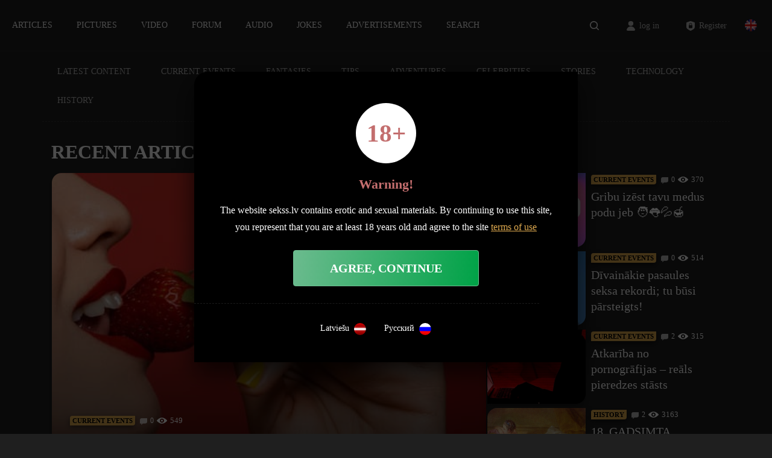

--- FILE ---
content_type: text/html; charset=UTF-8
request_url: https://sekss.lv/tag/foot-models/?lang=en
body_size: 18561
content:
<!DOCTYPE html>
<html lang="en-US">
  	<head>
	  	<meta charset="UTF-8">
	  	<meta name="viewport" content="width=device-width, initial-scale=1">
		<meta http-equiv="X-UA-Compatible" content="IE=edge">
		<meta name="theme-color" content="#000000">
		<link rel="profile" href="http://gmpg.org/xfn/11">

        <link rel="preload" href="https://sekss.lv/wp-content/themes/sekss/fonts/FuturaPT-Bold.woff2" as="font" type="font/woff2" crossorigin="anonymous">
		<link rel="preload" href="https://sekss.lv/wp-content/themes/sekss/fonts/FuturaPT-Light.woff2" as="font" type="font/woff2" crossorigin="anonymous">
		<link rel="preload" href="https://sekss.lv/wp-content/themes/sekss/fonts/FuturaPT-Medium.woff2" as="font" type="font/woff2" crossorigin="anonymous">
		<link rel="preload" href="https://sekss.lv/wp-content/themes/sekss/fonts/Merriweather-Regular.woff2" as="font" type="font/woff2" crossorigin="anonymous">
		<link rel="preload" href="https://sekss.lv/wp-content/themes/sekss/fonts/FuturaPT-Demi.woff" as="font" type="font/woff" crossorigin="anonymous">

	  <meta name='robots' content='index, follow, max-image-preview:large, max-snippet:-1, max-video-preview:-1' />
	<style>img:is([sizes="auto" i], [sizes^="auto," i]) { contain-intrinsic-size: 3000px 1500px }</style>
	<link rel="alternate" hreflang="en" href="https://sekss.lv/tag/foot-models/?lang=en" />

	<!-- This site is optimized with the Yoast SEO plugin v26.7 - https://yoast.com/wordpress/plugins/seo/ -->
	<title>foot models Archives - Sekss.lv</title>
	<link rel="canonical" href="https://sekss.lv/tag/foot-models/?lang=en" />
	<meta property="og:locale" content="en_US" />
	<meta property="og:type" content="article" />
	<meta property="og:title" content="foot models Archives - Sekss.lv" />
	<meta property="og:url" content="https://sekss.lv/tag/foot-models/?lang=en" />
	<meta property="og:site_name" content="Sekss.lv" />
	<meta name="twitter:card" content="summary_large_image" />
	<script type="application/ld+json" class="yoast-schema-graph">{"@context":"https://schema.org","@graph":[{"@type":"CollectionPage","@id":"https://sekss.lv/tag/foot-models/?lang=en","url":"https://sekss.lv/tag/foot-models/?lang=en","name":"foot models Archives - Sekss.lv","isPartOf":{"@id":"https://sekss.lv/#website"},"breadcrumb":{"@id":"https://sekss.lv/tag/foot-models/?lang=en#breadcrumb"},"inLanguage":"en-US"},{"@type":"BreadcrumbList","@id":"https://sekss.lv/tag/foot-models/?lang=en#breadcrumb","itemListElement":[{"@type":"ListItem","position":1,"name":"Home","item":"https://sekss.lv/?lang=en"},{"@type":"ListItem","position":2,"name":"foot models"}]},{"@type":"WebSite","@id":"https://sekss.lv/#website","url":"https://sekss.lv/","name":"Sekss.lv","description":"Izklaides vieta pieaugušajiem","potentialAction":[{"@type":"SearchAction","target":{"@type":"EntryPoint","urlTemplate":"https://sekss.lv/?s={search_term_string}"},"query-input":{"@type":"PropertyValueSpecification","valueRequired":true,"valueName":"search_term_string"}}],"inLanguage":"en-US"}]}</script>
	<!-- / Yoast SEO plugin. -->


<link rel='dns-prefetch' href='//www.googletagmanager.com' />
<link href='https://fonts.gstatic.com' crossorigin rel='preconnect' />
<link rel="alternate" type="application/rss+xml" title="Sekss.lv &raquo; foot models Tag Feed" href="https://sekss.lv/tag/foot-models/?lang=en/feed/" />
<style id='wp-emoji-styles-inline-css'>

	img.wp-smiley, img.emoji {
		display: inline !important;
		border: none !important;
		box-shadow: none !important;
		height: 1em !important;
		width: 1em !important;
		margin: 0 0.07em !important;
		vertical-align: -0.1em !important;
		background: none !important;
		padding: 0 !important;
	}
</style>
<link rel='stylesheet' id='wp-block-library-css' href='https://sekss.lv/wp-includes/css/dist/block-library/style.min.css?ver=6.8.3' media='all' />
<style id='classic-theme-styles-inline-css'>
/*! This file is auto-generated */
.wp-block-button__link{color:#fff;background-color:#32373c;border-radius:9999px;box-shadow:none;text-decoration:none;padding:calc(.667em + 2px) calc(1.333em + 2px);font-size:1.125em}.wp-block-file__button{background:#32373c;color:#fff;text-decoration:none}
</style>
<style id='global-styles-inline-css'>
:root{--wp--preset--aspect-ratio--square: 1;--wp--preset--aspect-ratio--4-3: 4/3;--wp--preset--aspect-ratio--3-4: 3/4;--wp--preset--aspect-ratio--3-2: 3/2;--wp--preset--aspect-ratio--2-3: 2/3;--wp--preset--aspect-ratio--16-9: 16/9;--wp--preset--aspect-ratio--9-16: 9/16;--wp--preset--color--black: #000000;--wp--preset--color--cyan-bluish-gray: #abb8c3;--wp--preset--color--white: #ffffff;--wp--preset--color--pale-pink: #f78da7;--wp--preset--color--vivid-red: #cf2e2e;--wp--preset--color--luminous-vivid-orange: #ff6900;--wp--preset--color--luminous-vivid-amber: #fcb900;--wp--preset--color--light-green-cyan: #7bdcb5;--wp--preset--color--vivid-green-cyan: #00d084;--wp--preset--color--pale-cyan-blue: #8ed1fc;--wp--preset--color--vivid-cyan-blue: #0693e3;--wp--preset--color--vivid-purple: #9b51e0;--wp--preset--gradient--vivid-cyan-blue-to-vivid-purple: linear-gradient(135deg,rgba(6,147,227,1) 0%,rgb(155,81,224) 100%);--wp--preset--gradient--light-green-cyan-to-vivid-green-cyan: linear-gradient(135deg,rgb(122,220,180) 0%,rgb(0,208,130) 100%);--wp--preset--gradient--luminous-vivid-amber-to-luminous-vivid-orange: linear-gradient(135deg,rgba(252,185,0,1) 0%,rgba(255,105,0,1) 100%);--wp--preset--gradient--luminous-vivid-orange-to-vivid-red: linear-gradient(135deg,rgba(255,105,0,1) 0%,rgb(207,46,46) 100%);--wp--preset--gradient--very-light-gray-to-cyan-bluish-gray: linear-gradient(135deg,rgb(238,238,238) 0%,rgb(169,184,195) 100%);--wp--preset--gradient--cool-to-warm-spectrum: linear-gradient(135deg,rgb(74,234,220) 0%,rgb(151,120,209) 20%,rgb(207,42,186) 40%,rgb(238,44,130) 60%,rgb(251,105,98) 80%,rgb(254,248,76) 100%);--wp--preset--gradient--blush-light-purple: linear-gradient(135deg,rgb(255,206,236) 0%,rgb(152,150,240) 100%);--wp--preset--gradient--blush-bordeaux: linear-gradient(135deg,rgb(254,205,165) 0%,rgb(254,45,45) 50%,rgb(107,0,62) 100%);--wp--preset--gradient--luminous-dusk: linear-gradient(135deg,rgb(255,203,112) 0%,rgb(199,81,192) 50%,rgb(65,88,208) 100%);--wp--preset--gradient--pale-ocean: linear-gradient(135deg,rgb(255,245,203) 0%,rgb(182,227,212) 50%,rgb(51,167,181) 100%);--wp--preset--gradient--electric-grass: linear-gradient(135deg,rgb(202,248,128) 0%,rgb(113,206,126) 100%);--wp--preset--gradient--midnight: linear-gradient(135deg,rgb(2,3,129) 0%,rgb(40,116,252) 100%);--wp--preset--font-size--small: 13px;--wp--preset--font-size--medium: 20px;--wp--preset--font-size--large: 36px;--wp--preset--font-size--x-large: 42px;--wp--preset--spacing--20: 0.44rem;--wp--preset--spacing--30: 0.67rem;--wp--preset--spacing--40: 1rem;--wp--preset--spacing--50: 1.5rem;--wp--preset--spacing--60: 2.25rem;--wp--preset--spacing--70: 3.38rem;--wp--preset--spacing--80: 5.06rem;--wp--preset--shadow--natural: 6px 6px 9px rgba(0, 0, 0, 0.2);--wp--preset--shadow--deep: 12px 12px 50px rgba(0, 0, 0, 0.4);--wp--preset--shadow--sharp: 6px 6px 0px rgba(0, 0, 0, 0.2);--wp--preset--shadow--outlined: 6px 6px 0px -3px rgba(255, 255, 255, 1), 6px 6px rgba(0, 0, 0, 1);--wp--preset--shadow--crisp: 6px 6px 0px rgba(0, 0, 0, 1);}:where(.is-layout-flex){gap: 0.5em;}:where(.is-layout-grid){gap: 0.5em;}body .is-layout-flex{display: flex;}.is-layout-flex{flex-wrap: wrap;align-items: center;}.is-layout-flex > :is(*, div){margin: 0;}body .is-layout-grid{display: grid;}.is-layout-grid > :is(*, div){margin: 0;}:where(.wp-block-columns.is-layout-flex){gap: 2em;}:where(.wp-block-columns.is-layout-grid){gap: 2em;}:where(.wp-block-post-template.is-layout-flex){gap: 1.25em;}:where(.wp-block-post-template.is-layout-grid){gap: 1.25em;}.has-black-color{color: var(--wp--preset--color--black) !important;}.has-cyan-bluish-gray-color{color: var(--wp--preset--color--cyan-bluish-gray) !important;}.has-white-color{color: var(--wp--preset--color--white) !important;}.has-pale-pink-color{color: var(--wp--preset--color--pale-pink) !important;}.has-vivid-red-color{color: var(--wp--preset--color--vivid-red) !important;}.has-luminous-vivid-orange-color{color: var(--wp--preset--color--luminous-vivid-orange) !important;}.has-luminous-vivid-amber-color{color: var(--wp--preset--color--luminous-vivid-amber) !important;}.has-light-green-cyan-color{color: var(--wp--preset--color--light-green-cyan) !important;}.has-vivid-green-cyan-color{color: var(--wp--preset--color--vivid-green-cyan) !important;}.has-pale-cyan-blue-color{color: var(--wp--preset--color--pale-cyan-blue) !important;}.has-vivid-cyan-blue-color{color: var(--wp--preset--color--vivid-cyan-blue) !important;}.has-vivid-purple-color{color: var(--wp--preset--color--vivid-purple) !important;}.has-black-background-color{background-color: var(--wp--preset--color--black) !important;}.has-cyan-bluish-gray-background-color{background-color: var(--wp--preset--color--cyan-bluish-gray) !important;}.has-white-background-color{background-color: var(--wp--preset--color--white) !important;}.has-pale-pink-background-color{background-color: var(--wp--preset--color--pale-pink) !important;}.has-vivid-red-background-color{background-color: var(--wp--preset--color--vivid-red) !important;}.has-luminous-vivid-orange-background-color{background-color: var(--wp--preset--color--luminous-vivid-orange) !important;}.has-luminous-vivid-amber-background-color{background-color: var(--wp--preset--color--luminous-vivid-amber) !important;}.has-light-green-cyan-background-color{background-color: var(--wp--preset--color--light-green-cyan) !important;}.has-vivid-green-cyan-background-color{background-color: var(--wp--preset--color--vivid-green-cyan) !important;}.has-pale-cyan-blue-background-color{background-color: var(--wp--preset--color--pale-cyan-blue) !important;}.has-vivid-cyan-blue-background-color{background-color: var(--wp--preset--color--vivid-cyan-blue) !important;}.has-vivid-purple-background-color{background-color: var(--wp--preset--color--vivid-purple) !important;}.has-black-border-color{border-color: var(--wp--preset--color--black) !important;}.has-cyan-bluish-gray-border-color{border-color: var(--wp--preset--color--cyan-bluish-gray) !important;}.has-white-border-color{border-color: var(--wp--preset--color--white) !important;}.has-pale-pink-border-color{border-color: var(--wp--preset--color--pale-pink) !important;}.has-vivid-red-border-color{border-color: var(--wp--preset--color--vivid-red) !important;}.has-luminous-vivid-orange-border-color{border-color: var(--wp--preset--color--luminous-vivid-orange) !important;}.has-luminous-vivid-amber-border-color{border-color: var(--wp--preset--color--luminous-vivid-amber) !important;}.has-light-green-cyan-border-color{border-color: var(--wp--preset--color--light-green-cyan) !important;}.has-vivid-green-cyan-border-color{border-color: var(--wp--preset--color--vivid-green-cyan) !important;}.has-pale-cyan-blue-border-color{border-color: var(--wp--preset--color--pale-cyan-blue) !important;}.has-vivid-cyan-blue-border-color{border-color: var(--wp--preset--color--vivid-cyan-blue) !important;}.has-vivid-purple-border-color{border-color: var(--wp--preset--color--vivid-purple) !important;}.has-vivid-cyan-blue-to-vivid-purple-gradient-background{background: var(--wp--preset--gradient--vivid-cyan-blue-to-vivid-purple) !important;}.has-light-green-cyan-to-vivid-green-cyan-gradient-background{background: var(--wp--preset--gradient--light-green-cyan-to-vivid-green-cyan) !important;}.has-luminous-vivid-amber-to-luminous-vivid-orange-gradient-background{background: var(--wp--preset--gradient--luminous-vivid-amber-to-luminous-vivid-orange) !important;}.has-luminous-vivid-orange-to-vivid-red-gradient-background{background: var(--wp--preset--gradient--luminous-vivid-orange-to-vivid-red) !important;}.has-very-light-gray-to-cyan-bluish-gray-gradient-background{background: var(--wp--preset--gradient--very-light-gray-to-cyan-bluish-gray) !important;}.has-cool-to-warm-spectrum-gradient-background{background: var(--wp--preset--gradient--cool-to-warm-spectrum) !important;}.has-blush-light-purple-gradient-background{background: var(--wp--preset--gradient--blush-light-purple) !important;}.has-blush-bordeaux-gradient-background{background: var(--wp--preset--gradient--blush-bordeaux) !important;}.has-luminous-dusk-gradient-background{background: var(--wp--preset--gradient--luminous-dusk) !important;}.has-pale-ocean-gradient-background{background: var(--wp--preset--gradient--pale-ocean) !important;}.has-electric-grass-gradient-background{background: var(--wp--preset--gradient--electric-grass) !important;}.has-midnight-gradient-background{background: var(--wp--preset--gradient--midnight) !important;}.has-small-font-size{font-size: var(--wp--preset--font-size--small) !important;}.has-medium-font-size{font-size: var(--wp--preset--font-size--medium) !important;}.has-large-font-size{font-size: var(--wp--preset--font-size--large) !important;}.has-x-large-font-size{font-size: var(--wp--preset--font-size--x-large) !important;}
:where(.wp-block-post-template.is-layout-flex){gap: 1.25em;}:where(.wp-block-post-template.is-layout-grid){gap: 1.25em;}
:where(.wp-block-columns.is-layout-flex){gap: 2em;}:where(.wp-block-columns.is-layout-grid){gap: 2em;}
:root :where(.wp-block-pullquote){font-size: 1.5em;line-height: 1.6;}
</style>
<link rel='stylesheet' id='contact-form-7-css' href='https://sekss.lv/wp-content/plugins/contact-form-7/includes/css/styles.css?ver=6.1.4' media='all' />
<link rel='stylesheet' id='bodhi-svgs-attachment-css' href='https://sekss.lv/wp-content/plugins/svg-support/css/svgs-attachment.css' media='all' />
<link rel='stylesheet' id='wpml-legacy-dropdown-0-css' href='//sekss.lv/wp-content/plugins/sitepress-multilingual-cms/templates/language-switchers/legacy-dropdown/style.min.css?ver=1' media='all' />
<style id='wpml-legacy-dropdown-0-inline-css'>
.wpml-ls-statics-shortcode_actions{background-color:#0a0a0a;}.wpml-ls-statics-shortcode_actions, .wpml-ls-statics-shortcode_actions .wpml-ls-sub-menu, .wpml-ls-statics-shortcode_actions a {border-color:#424242;}.wpml-ls-statics-shortcode_actions a {color:#ffffff;background-color:#0a0a0a;}.wpml-ls-statics-shortcode_actions .wpml-ls-current-language>a {color:#ffffff;background-color:#0a0a0a;}
</style>
<link rel='stylesheet' id='hide-admin-bar-based-on-user-roles-css' href='https://sekss.lv/wp-content/plugins/hide-admin-bar-based-on-user-roles/public/css/hide-admin-bar-based-on-user-roles-public.css?ver=6.0.4' media='all' />
<link rel='stylesheet' id='sekss-fonts-css' href='https://sekss.lv/wp-content/themes/sekss/css/fonts.css?ver=1.1.1' media='all' />
<link rel='stylesheet' id='wp-bootstrap-starter-bootstrap-css-css' href='https://sekss.lv/wp-content/themes/sekss/css/bootstrap.min.css?ver=6.8.3' media='all' />
<link rel='stylesheet' id='sekss-style-css' href='https://sekss.lv/wp-content/themes/sekss/style.css?ver=5.7.1' media='all' />
<link rel='stylesheet' id='classified-css-css' href='https://sekss.lv/wp-content/themes/sekss/css/classified.css?ver=6.8.3' media='all' />
<script src="https://sekss.lv/wp-includes/js/jquery/jquery.min.js?ver=3.7.1" id="jquery-core-js"></script>
<script id="wpml-cookie-js-extra">
var wpml_cookies = {"wp-wpml_current_language":{"value":"en","expires":1,"path":"\/"}};
var wpml_cookies = {"wp-wpml_current_language":{"value":"en","expires":1,"path":"\/"}};
</script>


<script id="bodhi_svg_inline-js-extra">
var svgSettings = {"skipNested":""};
</script>




<script id="wpml-browser-redirect-js-extra">
var wpml_browser_redirect_params = {"pageLanguage":"en","languageUrls":{"en_us":"https:\/\/sekss.lv\/tag\/foot-models\/?lang=en","en":"https:\/\/sekss.lv\/tag\/foot-models\/?lang=en","us":"https:\/\/sekss.lv\/tag\/foot-models\/?lang=en"},"cookie":{"name":"_icl_visitor_lang_js","domain":"sekss.lv","path":"\/","expiration":24}};
</script>

<link rel="https://api.w.org/" href="https://sekss.lv/wp-json/" /><link rel="alternate" title="JSON" type="application/json" href="https://sekss.lv/wp-json/wp/v2/tags/891" /><link rel="EditURI" type="application/rsd+xml" title="RSD" href="https://sekss.lv/xmlrpc.php?rsd" />
<meta name="generator" content="WordPress 6.8.3" />
<meta name="generator" content="WPML ver:4.5.2 stt:1,31,45;" />

		<!-- GA Google Analytics @ https://m0n.co/ga -->
		<script data-rocketlazyloadscript='https://www.googletagmanager.com/gtag/js?id=UA-181428840-1' async ></script>
		<script data-rocketlazyloadscript='[data-uri]' ></script>

	<meta name="generator" content="Site Kit by Google 1.162.0" /><!-- HFCM by 99 Robots - Snippet # 1: Listen -->

<!-- /end HFCM by 99 Robots -->
<!-- HFCM by 99 Robots - Snippet # 2: AdSense -->
<script data-rocketlazyloadscript='https://pagead2.googlesyndication.com/pagead/js/adsbygoogle.js?client=ca-pub-1751018231962739' async 
     crossorigin="anonymous"></script>
<!-- /end HFCM by 99 Robots -->

		<script data-rocketlazyloadscript='[data-uri]' ></script>
		<script data-rocketlazyloadscript='https://pagead2.googlesyndication.com/pagead/js/adsbygoogle.js?client=ca-pub-1751018231962739' async 
     crossorigin="anonymous"></script>

<meta name="google-adsense-account" content="ca-pub-1751018231962739">		<style id="wp-custom-css">
			

/* index */
.front-page {
	padding-top:0;
}
.front-page section {
    padding: 40px 0;
}

.front-page .articles .article-vsm {
	margin-left:0
}

.article-vsm {
    margin-bottom: 8px;
}

.classified_card {
    padding: 1px;
    margin: 16px 0;
}

[class*="ad-"], .icon {
    float: left;
	margin-right:4px;
}

.classified_card_box .classified-info {
    height: 94px;
}

.classified_card_image .views_count, .classified_card_image .images_count {
    bottom: 95px;
}
.classified_card_box .classified-info p {
	font-size:15px;
	padding-bottom:0;
}
.classified_card_box .classified-info .phone_number {
	position:relative;
	bottom:-20px;
}
.classified_card_box .classified-info {
	height:auto;
	bottom:12px;
}

@media screen and (min-width: 900px) {
	.front-page .posts .articles .article-vsm:nth-of-type(1) {
		margin-left:0;
		padding:0 7px 7px 0;
	}
	
}

/* header */

header#masthead {
    background-color: #1f1f1f;
    box-shadow: none;
    border-bottom: 1px solid rgba(255,255,255,.05);
}
.menu-item-has-children ul {
    padding: 20px;
    box-shadow: 0 12px 26px rgb(0 0 0 / 50%);
    margin-top: -8px;
    border-radius: 4px;
}

/* article */

.articlehead {
    margin-bottom: 3.6em;
}
.articlehead .article-title {
    bottom: 2em;
}
.article-onimg .article_pic:after, .articlehead .article_pic:after {
    height: 70%;
    opacity: .7;
}
.articlehead .strong {
  padding-top: 4px;
	font-weight:500;
}
.articlehead .strong p {
	font-size:22px;
}

.wp-block-latest-posts.wp-block-latest-posts__list {
    padding: 1em 0 3em 0;
}

article li {
    font-size: 16px;
	font-weight:500;
}

blockquote {
    margin: 1rem 3rem 2rem 3rem !important;
}
.wp-block-pullquote p {
    font-size: 1.5em;
}

.read_more_section .article-hxl.article-vl {
    width: 33%;
    margin-bottom: 0;
		padding-bottom:48px;
}

[class*="article-"] {
    padding: 1px;
}

.article-hm.article-vsm .title {
    font-size: 20px;
}
.post_right_box .article-hm.article-hm:nth-of-type(n+2) .title {
	font-size: 16px;
	font-weight:400;
}

.post_right_box .article-hm.article-hm:nth-of-type(n+2) .article-title {
	padding-top:8px;
}

.post_right_box {
    border-bottom: 1px dashed rgba(255, 255, 255, .1);
		border-top:none;
    padding-bottom: 40px;
		margin-bottom:36px
}
.post_right_box h2 {
	margin-top:0;
}

@media screen and (min-width: 992px) {
	.post_right_box .article-hm:nth-of-type(n+2) {
			height: 125px;
	}
.post_right_box .article-hm:nth-of-type(n+2) .article-title {
	width:215px;
}

}

/* classifieds */

.classifieds-list-grid {
    padding-top: 20px;
}
.classifieds-list-grid.grid .classified_card {
    padding: 1px;
    margin: 0;
}
.classifieds-list-grid.grid .classified_card_image:after, .classifieds-list-grid.grid .classified_card_image:before, .classifieds-list-grid.grid .classified_card_image {
    border-radius: 0;
}

/* global */

p {
	font-size:16px;
}

.bg-ss, body {
	background-image:none;
}

.w100 {
	width:100%;
}

.btn {
	box-shadow: 0px 6px 12px rgba(0, 0, 0, 0.8);
}

.btn.btn-success, .btn.btn-primary {
	background: linear-gradient(96.88deg, #6BBB8E 0%, #00A247 100%);
	color:#fff;
}

.btn.btn-success:hover, .btn.btn-primary:hover {
	color:#fff;
}
.btn.btn-red {
	background: linear-gradient(96.88deg, #C36E6E 0%, #940000 100%);
}

p {
	padding-bottom:24px;
}
.popup_18_p {
    line-height: 180%;
}
.subscribe_container {
    border-top: none; 
}

.custom-control.custom-switch {
	margin-top:16px;
}
.custom-switch .custom-control-label::before {
    top: 12px;
}
.custom-switch .custom-control-label::after {
    top: 8px;
}

/* inputs */

input, select, textarea, input.line, select.line, textarea.line {
    padding: 18px 20px;
    font-size: 16px;
}

/* footer */

.footer_block.section-dark {
	padding:80px 0 !important;
}
footer {
	padding:60px 0;
}
.links-block-title {
    font-weight: 500;
    margin-bottom: 18px;
}
.cats-list a, .footer-links li a {
    margin-top: 8px;
		margin-bottom: 8px;
}

/* fonts */

* {font-family:'Open Sans' !important}

.btn-border,
.form_term_cat_count .big_count,
.form_term_cat_answers .big_count,
.FuturaPT,
h1,
h2,
h3,
h4,
h5,
h6,
.btn,
input.btn,
submit,
button,
.modal h6,
.modal input[type=submit],
.modal button[type=submit],
.like,
.dislike,
.save_changes input,
.save_changes_button,
.cancel_button,
.select_category_title,
.select_category_option,
.vip_title,
.other_pages h1,
.other_pages h2,
#header_mobile_menu #main-nav a,
.coment-author h5,
#classified_message_form .btn-primary
 {font-family:'Open Sans' !important}



/* modal */

.black_window {
	padding: 32px;
}
.modal-footer {
    margin-top: 28px;
	margin-left:-32px;
	margin-right:32px;
}

.archive-description {
    margin-top: 5%;
    text-align: justify;
}
.taxonomy-description
{
text-align: justify;
	margin-top: 5%;
}
@media only screen and (max-width: 767px) {
.taxonomy-description {
    width: 95%;
    padding-left: 5%;
}
}		</style>
		<noscript><style id="rocket-lazyload-nojs-css">.rll-youtube-player, [data-lazy-src]{display:none !important;}</style></noscript>		
	<style>
		html {
			margin-top: 0 !important;
		}
	</style>
</head>

<body class="index"  >
	
    <form action="https://sekss.lv/search/?lang=en" class="site-search__field-container js-site-search__field-container">
        <input name='search' type="text" placeholder="Search...">
        <input name="lang" type="hidden" value="en" />
        <button tupe="submit">

        </button>
    </form>
    	<header id="masthead" class="site-header navbar-static-top">
				<nav class="main-menu header_main_menu d-lg-inline-block">
		<ul id="menu-primary-english" class=""><li id="menu-item-1606" class="menu-item menu-item-type-post_type menu-item-object-page menu-item-has-children menu-item-1606"><a href="https://sekss.lv/write/?lang=en">ARTICLES</a>
<ul class="sub-menu">
	<li id="menu-item-1458" class="menu-item menu-item-type-taxonomy menu-item-object-category menu-item-1458"><a href="https://sekss.lv/category/fantasies/?lang=en">Fantasies</a></li>
	<li id="menu-item-1459" class="menu-item menu-item-type-taxonomy menu-item-object-category menu-item-1459"><a href="https://sekss.lv/category/adventures/?lang=en">Adventures</a></li>
	<li id="menu-item-1460" class="menu-item menu-item-type-taxonomy menu-item-object-category menu-item-1460"><a href="https://sekss.lv/category/%d1%81elebrities/?lang=en">Сelebrities</a></li>
	<li id="menu-item-1461" class="menu-item menu-item-type-taxonomy menu-item-object-category menu-item-1461"><a href="https://sekss.lv/category/stories/?lang=en">Stories</a></li>
	<li id="menu-item-1462" class="menu-item menu-item-type-taxonomy menu-item-object-category menu-item-1462"><a href="https://sekss.lv/category/current-events/?lang=en">Сurrent events</a></li>
	<li id="menu-item-1463" class="menu-item menu-item-type-taxonomy menu-item-object-category menu-item-1463"><a href="https://sekss.lv/category/technology/?lang=en">Technology</a></li>
	<li id="menu-item-1464" class="menu-item menu-item-type-taxonomy menu-item-object-category menu-item-1464"><a href="https://sekss.lv/category/history/?lang=en">History</a></li>
	<li id="menu-item-1465" class="menu-item menu-item-type-taxonomy menu-item-object-category menu-item-1465"><a href="https://sekss.lv/category/tips/?lang=en">Tips</a></li>
</ul>
</li>
<li id="menu-item-2273" class="menu-item menu-item-type-post_type menu-item-object-page menu-item-2273"><a href="https://sekss.lv/pictures/?lang=en">Pictures</a></li>
<li id="menu-item-2275" class="menu-item menu-item-type-post_type menu-item-object-page menu-item-2275"><a href="https://sekss.lv/video/?lang=en">Video</a></li>
<li id="menu-item-2272" class="menu-item menu-item-type-post_type menu-item-object-page menu-item-2272"><a href="https://sekss.lv/forums/?lang=en">Forum</a></li>
<li id="menu-item-2274" class="menu-item menu-item-type-post_type menu-item-object-page menu-item-2274"><a href="https://sekss.lv/audio/?lang=en">Audio</a></li>
<li id="menu-item-2271" class="menu-item menu-item-type-post_type menu-item-object-page menu-item-2271"><a href="https://sekss.lv/joki/?lang=en">Jokes</a></li>
<li id="menu-item-49402" class="menu-item menu-item-type-custom menu-item-object-custom menu-item-49402"><a href="https://sekss.lv/sludinajumi/?redirect_lang=en">Advertisements</a></li>
<li id="menu-item-49403" class="menu-item menu-item-type-custom menu-item-object-custom menu-item-49403"><a href="https://sekss.lv/search/">Search</a></li>
</ul>		</nav>
		<div class="hamburger">
			<div id="hamburger_menu_botton">
				<span class="line"> </span>
				<span class="line"> </span>
				<span class="line"> </span>
			</div>
			<nav id="header_mobile_menu">
								    <div class="site-search__button-container mobile">
        <button class="js-site-search__button site-search__button ">
        </button>
    </div>
    				<a href="#" class="close mobile_header_close"></a>
				<div id="main-nav" class=" navbar-collapse justify-content-end"><ul id="menu-primary-english-1" class="navbar-nav"><li class="menu-item menu-item-type-post_type menu-item-object-page menu-item-1606"><a href="https://sekss.lv/write/?lang=en">ARTICLES</a></li>
<li class="menu-item menu-item-type-post_type menu-item-object-page menu-item-2273"><a href="https://sekss.lv/pictures/?lang=en">Pictures</a></li>
<li class="menu-item menu-item-type-post_type menu-item-object-page menu-item-2275"><a href="https://sekss.lv/video/?lang=en">Video</a></li>
<li class="menu-item menu-item-type-post_type menu-item-object-page menu-item-2272"><a href="https://sekss.lv/forums/?lang=en">Forum</a></li>
<li class="menu-item menu-item-type-post_type menu-item-object-page menu-item-2274"><a href="https://sekss.lv/audio/?lang=en">Audio</a></li>
<li class="menu-item menu-item-type-post_type menu-item-object-page menu-item-2271"><a href="https://sekss.lv/joki/?lang=en">Jokes</a></li>
<li class="menu-item menu-item-type-custom menu-item-object-custom menu-item-49402"><a href="https://sekss.lv/sludinajumi/?redirect_lang=en">Advertisements</a></li>
<li class="menu-item menu-item-type-custom menu-item-object-custom menu-item-49403"><a href="https://sekss.lv/search/">Search</a></li>
</ul></div>				<div class="languge mobile_languge"><div class='languge_block'><a href='https://sekss.lv?redirect_lang=lv'><img src=https://sekss.lv/wp-content/plugins/sitepress-multilingual-cms/res/flags/lv.png alt='languge flag' ></a><a class='curent_languge'  href='https://sekss.lv/tag/foot-models/?lang=en&redirect_lang=en'><img src=https://sekss.lv/wp-content/plugins/sitepress-multilingual-cms/res/flags/en.png alt='languge flag' ></a><a href='https://sekss.lv/?lang=ru&redirect_lang=ru'><img src=https://sekss.lv/wp-content/plugins/sitepress-multilingual-cms/res/flags/ru.png alt='languge flag' ></a></div></div>
			</nav>
		</div>
		<div class="languge menu">
			<div class='languge_block'><img src="data:image/svg+xml,%3Csvg%20xmlns='http://www.w3.org/2000/svg'%20viewBox='0%200%200%200'%3E%3C/svg%3E" alt='curent languge flag' data-lazy-src="https://sekss.lv/wp-content/plugins/sitepress-multilingual-cms/res/flags/en.png"><noscript><img src='https://sekss.lv/wp-content/plugins/sitepress-multilingual-cms/res/flags/en.png' alt='curent languge flag'></noscript><div class='languges_under_box'><ul class='languges_box'><li><a href='https://sekss.lv?redirect_lang=lv'>Latviešu<img src=https://sekss.lv/wp-content/plugins/sitepress-multilingual-cms/res/flags/lv.png alt='languge flag' ></a></li><li class='curent_languge'><a href='https://sekss.lv/tag/foot-models/?lang=en&redirect_lang=en'>English<img src=https://sekss.lv/wp-content/plugins/sitepress-multilingual-cms/res/flags/en.png alt='languge flag' ></a></li><li><a href='https://sekss.lv/?lang=ru&redirect_lang=ru'>Русский<img src=https://sekss.lv/wp-content/plugins/sitepress-multilingual-cms/res/flags/ru.png alt='languge flag' ></a></li></ul></div></div>		</div>
		<div class="userblock">
								<nav class="login-nav">
					<a href="#" class="login_button" id="header_login_button" data-toggle="modal" data-target="#modal-login">log in</a>
					<a href="#" class="register_button" data-toggle="modal" data-target="#modal-register">Register</a>
					</nav>
							</div>
				    <div class="site-search__button-container">
        <button class="js-site-search__button site-search__button ">
        </button>
    </div>
    	</header>
	<div class="modal fade transparent bg" id="modal-login" tabindex="-1" role="dialog" aria-labelledby="login_labelledby" aria-hidden="true">
    <div class="modal-dialog modal-dialog-centered" role="document">
        <div class="modal-content">
                        <a href="#" class="close" data-dismiss="modal" aria-label="Close"></a>
            <div class="modal-header">
                <h5 class="modal-title" id="login_labelledby">log in</h5>
            </div>
            <div class="modal-body">
                                                        <form name="loginform" id="loginform" action="https://sekss.lv/wp-login.php?lang=en" method="post">
                            <p class="login-username">
                                <input type="text" autocomplete="on" name="log" id="user_login" class="input" value="" placeholder="Your e-mail" />
                                <span class="error-message">this field is required</span>
                            </p>
                            <p class="login-password">
                                <input type="password" autocomplete="on" name="pwd" id="user_pass" class="input" value="" placeholder="Your password" />
                                <span class="error-message">this field is required</span>   
                            </p>
                            <p class="login-submit">
                            <input type="submit" name="wp-submit" id="wp-submit" class="button-primary btn btn-primary btn-lg" value="Sign in" tabindex="100" />
                            <input type="hidden" name="redirect_to" value="/tag/foot-models/"/>
                            </p>
                        </form>
                            <a href="#" class="reset_password_link" data-toggle="modal" onclick="jQuery('#modal-login').modal('hide')" data-target="#modal-reset-password">Forgot Password</a>
                                    </div>
            <div class="modal-footer">
                <nav class="login-nav">
                <a href="#" class="mobile_modal_button login">log in</a>
                <a href="#" data-toggle="modal" onclick="jQuery('#modal-login').modal('hide')" data-target="#modal-register">Register</a>
                </nav>
            </div>
        </div>
    </div>
</div>
<div class="modal fade transparent bg" id="modal-register" tabindex="-1" role="dialog" aria-labelledby="register_labelledby" aria-hidden="true">
    <div class="modal-dialog modal-dialog-centered" role="document">
        <div class="modal-content">
                        <a href="#" class="close" data-dismiss="modal" aria-label="Close"></a>
            <div class="modal-header">
                <h5 class="modal-title" id="register_labelledby">Register</h5>
            </div>
            <div class="modal-body">
                <form id="register-form" action="/tag/foot-models/" method="post">
                <div class="input-container">
                    <input id="register_user_name" name="username" type="email" placeholder="Your e-mail" value=""/>
                    <span class="error-message">this field is required</span>
                </div>
                <div class="input-container">
                    <input id="register_pass" name="password" type="password" placeholder="Password" autocomplete="off" />
                    <span class="error-message">this field is required</span>
                </div>
                <div class="input-container">
                    <input id="again_pass" type="password" placeholder="Password again" autocomplete="off" />
                    <span class="error-message">this field is required</span>
                </div>
                <div class="custom-control custom-switch py-3">
                    <span class="error-message">you have to agree with this</span>
                    <input type="checkbox" class="custom-control-input" id="switch2">
                    <label class="custom-control-label" for="switch2">
                        <span><small>I agree with the site <a  href="#" data-toggle="modal" data-target="#modal-privacy">Terms of use</a></small></span>
                    </label>
                </div>
                            <script src='https://www.google.com/recaptcha/api.js' async defer></script>
                            <div class="mt-2 control-group">
												<div class="g-recaptcha" data-sitekey="6LewGvgUAAAAAEVTj3llKZjn6nQpxjARoYpCMEkF"></div>
											</div>
												                    <button type="submit" name="submit" class="btn btn-primary btn-lg register-submit">Register</button>
                </form>
            </div>
            <div class="modal-footer">
                <nav class="login-nav">
                    <a href="#" data-toggle="modal" onclick="jQuery('#modal-register').modal('hide')" data-target="#modal-login">log in</a>
                    <a href="#" class="mobile_modal_button register" >Register</a>
                </nav>
            </div>
        </div>
    </div>
</div>
<div class="modal fade transparent bg" id="modal-reset-password" tabindex="-1" role="dialog" aria-hidden="true">
    <div class="modal-dialog modal-dialog-centered mobile_upper_modal" role="document">
        <div class="modal-content" id="reset-password-form_block">
                        <a href="#" class="close" data-dismiss="modal" aria-label="Close"></a>
            <div class="modal-header">
                <h5 class="modal-title">Reset password</h5>
            </div>
            <div class="modal-body">
                <form id="reset_password_form" action="https://sekss.lv/wp-admin/admin-ajax.php" method="POST">
                    <div class="input-container">
                        <input type="text" name="email_reset_password" id="email_reset_password" class="input" placeholder="Your e-mail" autocapitalize="off">
                        <span class="error-message">this field is required</span>
					</div>
                    <input type="submit" id="wp-submit_reset_password" class="button-primary btn btn-primary btn-lg" value="Reset password" tabindex="100" />
                </form>
            </div>
            <div class="modal-footer">
                <div class="back_button">
                    <span onclick="jQuery('#modal-reset-password').modal('hide')">Back</span>
                </div>
            </div>
        </div>
        <div class="modal-content no_displey" id="reset-password-result_block">
            <div class="modal-header">
                <h5 class="modal-title">Password reset</h5>
            </div>
            <div class="modal-body">
                <div class="bottom-dashed">
                    <p>
                    A password reset link was sent to your email <span id="reset_password_mail_span"></span> Follow the instructions in the email to reset your password.

                    </p>
                </div>
                <div>
                    <h6>Didn't receive the email?</h6>
                    <p>Check the spam folder. If there is no e-mail there,
                    <a href="#" id="send_mail_agin">click here</a>
                     to resend it.</p>
                </div>
            </div>
        </div>
    </div>
</div>
    
                    

<div class="popup_18_wibdow ">
    <div class="black_window">
        <div class="delete_window_block">
            <div class="warning">
                          <div class="popup_18_image"><p>18+</p></div>
              <p>Warning!</p>
            </div>
            <p class="popup_18_p">The website sekss.lv contains erotic and sexual materials. By continuing to use this site, you represent that you are at least 18 years old and agree to the site <a href="#" data-toggle="modal" data-target="#modal-privacy">terms of use</a></p>
            <div>
                <a class="btn btn-lg btn-success" id="popup_18_button" href="/tag/foot-models/?lang=en&visited=visited">Agree, Continue</a>
            </div>
            
        </div>

        <div class="modal-footer">
            <div class="popup_18_wibdow__languge_block">
                <div class='languge_block'><a href='https://sekss.lv?redirect_lang=lv'>Latviešu<img src=https://sekss.lv/wp-content/plugins/sitepress-multilingual-cms/res/flags/lv.png alt='languge flag' ></a><a href='https://sekss.lv/?lang=ru&redirect_lang=ru'>Русский<img src=https://sekss.lv/wp-content/plugins/sitepress-multilingual-cms/res/flags/ru.png alt='languge flag' ></a></div>            </div>
        </div>


    </div>
  </div>
<div class="modal fade transparent bg" id="modal-privacy" tabindex="-1" role="dialog" aria-labelledby="privacy-labelledby" aria-hidden="true">
	<div class="modal-dialog modal-dialog-centered" role="document">
		<div class="modal-content">
			<a href="#" class="close" data-dismiss="modal" aria-label="Close"></a>
			<div class="modal-header">
				<h5 class="modal-title" id="privacy-labelledby">Finger licker's or the flourishing of the 21st-century foot fetish</h5>
			</div>
			<div class="modal-body">
				<!-- wp:paragraph {"dropCap":true} -->
<p class="has-drop-cap" id="block-d178201a-71b9-4815-bda6-69895e5519ff">Did you know that an eye-catching foot fetish is one of the most popular sexual fetishes of the 21st century? Wrinkled quotes, soft heel skin, and elegantly decorated toes are the things that excite about 8% of the world's population with their unique charm. Sekss.lv invites you to look at the world of arousing quotes and fishnet stockings, as well as to find out how much the most attractive models of foot fetishism earn per day!</p>
<!-- /wp:paragraph -->

<!-- wp:heading {"level":3} -->
<h3 id="block-76233cfc-b2fa-4b14-87cd-b229e8e54fb4">Fingerlickers or Fingerlicker's?</h3>
<!-- /wp:heading -->

<!-- wp:image -->
<figure class="wp-block-image" id="block-c02f2366-7060-4add-8c23-b8184e2eda68"><img src="data:image/svg+xml,%3Csvg%20xmlns='http://www.w3.org/2000/svg'%20viewBox='0%200%200%200'%3E%3C/svg%3E" alt="Fingertips and fingertips" data-lazy-src="https://sekss.lv/wp-content/uploads/2020/10/Toes-Sole-Soles-Foot-Fetish-Female-Barefoot-Feet-4905180.jpg" /><noscript><img src="https://sekss.lv/wp-content/uploads/2020/10/Toes-Sole-Soles-Foot-Fetish-Female-Barefoot-Feet-4905180.jpg" alt="Fingertips and fingertips" /></noscript></figure>
<!-- /wp:image -->

<!-- wp:paragraph -->
<p id="block-bde5b722-8990-460e-b4ba-53e693ff666d">So what exactly is a foot fetish and how does it manifest itself? Although many people do not understand or try to understand the peculiarities of foot fetish, the explanation of this phenomenon is quite simple. Namely, just as most men pay more attention to erogenous areas of the body such as women's breasts and buttocks, enthusiasts of beautiful quotes especially appreciate the heels, toes, part of the feet, and even the tiniest wrinkles found on women's feet.</p>
<!-- /wp:paragraph -->

<!-- wp:paragraph -->
<p id="block-1663e1a1-3366-4e26-9cf6-8b113f2ba201">True, most of the members of the foot fetish group of like-minded people are of the stronger sex. Nevertheless, you can often find a lady in the community who is willing to pay a lot of money for looking at men's feet.</p>
<!-- /wp:paragraph -->

<!-- wp:paragraph -->
<p>It must be said that one condition in the world of foot fetishism is clear - the feet must be well-groomed, without visible scars, formations, or patches of dry skin.</p>
<!-- /wp:paragraph -->

<!-- wp:heading {"level":3} -->
<h3 id="block-5520f986-8570-4c32-9810-56efb87e579b"><strong>Fishnet stockings and massage oils</strong></h3>
<!-- /wp:heading -->

<!-- wp:image -->
<figure class="wp-block-image" id="block-d3f9512e-ff99-4a5e-8aa6-e27bee9b31b2"><img src="data:image/svg+xml,%3Csvg%20xmlns='http://www.w3.org/2000/svg'%20viewBox='0%200%200%200'%3E%3C/svg%3E" alt="Tempting fishnet stockings" data-lazy-src="https://sekss.lv/wp-content/uploads/2020/10/photo-1579068310805-338fa88c42ff.jpg" /><noscript><img src="https://sekss.lv/wp-content/uploads/2020/10/photo-1579068310805-338fa88c42ff.jpg" alt="Tempting fishnet stockings" /></noscript></figure>
<!-- /wp:image -->

<!-- wp:paragraph -->
<p id="block-3a513725-6fad-4ed5-97f8-d78922465c76">The fingertips are divided into several groups of enthusiasts. Some fans of this type of fetishism are especially fond of erotic fishnet stockings, while others prefer to wear flirty leg bracelets or toe rings. While researching the peculiarities of a particular fetish, the editors of Sekss.lv also came across a <strong><em>specific group of enthusiasts</em></strong> who want to look at beautiful ladies' quotes only in their natural view - no nail polish or other way to decorate their feet!</p>
<!-- /wp:paragraph -->

<!-- wp:paragraph -->
<p id="block-6f4f9992-8d32-4e56-9985-df3c46c7c0c2">It must be said that, despite the many types of foot fetish and their noticeable differences, all foot lovers have one thing in common. Namely, these puppets are especially fueled by creative foot massage videos, as well as materials in which the beauties, as if teasing the loved ones, slowly release their groomed quotes from the tempting look in the socks!</p>
<!-- /wp:paragraph -->

<!-- wp:heading {"level":3} -->
<h3 id="block-9665cdc8-aeef-43e6-ab3e-f41be79690bb"><strong>Foreplay of flirty quotes</strong></h3>
<!-- /wp:heading -->

<!-- wp:image -->
<figure class="wp-block-image" id="block-04e87a44-32f8-486a-9e52-6f513fa4e6d1"><img src="data:image/svg+xml,%3Csvg%20xmlns='http://www.w3.org/2000/svg'%20viewBox='0%200%200%200'%3E%3C/svg%3E" alt="Fingertips" data-lazy-src="https://sekss.lv/wp-content/uploads/2020/10/111636205-e0816198-95cc-450f-88e8-ad92ad8e015e.jpg" /><noscript><img src="https://sekss.lv/wp-content/uploads/2020/10/111636205-e0816198-95cc-450f-88e8-ad92ad8e015e.jpg" alt="Fingertips" /></noscript></figure>
<!-- /wp:image -->

<!-- wp:paragraph -->
<p id="block-3fd84fb7-6cab-4e32-b020-92a8bfe07a41">Although it may seem that staring or poorly staring at women's feet is not a particularly erotic activity, it should be mentioned that foot fetish fits perfectly into everyday sex life. Namely, if during the act, stroking or kissing the feet requires the placement of the bodies of the partners, then the interpreting moment of foreplay is suitable for pampering the feet and fingers.</p>
<!-- /wp:paragraph -->

<!-- wp:paragraph -->
<p id="block-35086ff2-8bfe-474b-b2aa-3c8a1dad1c0b">With more than <strong><em>7,000 tiny nerve endings</em></strong> on our feet, it's no wonder that so-called "foot games" are truly satisfying. The variety of the partner's foot pleasure ritual is almost endless - a game with elements of warmth and coolness, kissing or licking the tips of the toes, irritation of the middle part of the foot with a specially matched feather, treatment with whips, as well as a foot massage with products such as cream Nutella ''. Yes, fingertips really do!</p>
<!-- /wp:paragraph -->

<!-- wp:heading {"level":3} -->
<h3 id="block-9bd583d4-14ba-44af-bc1a-af5bc27a9cf2"><strong>Quotes with orgasm function</strong></h3>
<!-- /wp:heading -->

<!-- wp:image -->
<figure class="wp-block-image" id="block-bf7231ef-5723-4553-ab3c-ed9679f7c822"><img src="data:image/svg+xml,%3Csvg%20xmlns='http://www.w3.org/2000/svg'%20viewBox='0%200%200%200'%3E%3C/svg%3E" alt="Orgasm quotes" data-lazy-src="https://sekss.lv/wp-content/uploads/2020/10/BkvuMkf.jpg" /><noscript><img src="https://sekss.lv/wp-content/uploads/2020/10/BkvuMkf.jpg" alt="Orgasm quotes" /></noscript></figure>
<!-- /wp:image -->

<!-- wp:paragraph -->
<p id="block-d62111f5-3160-4cc7-8c36-af5d265cae17">Of course, any fetishism can not do without sex toys suitable for a particular type of fetish. These beauties with special added value - included vaginal opening - have earned the greatest recognition among the admirers of quotes!</p>
<!-- /wp:paragraph -->

<!-- wp:paragraph -->
<p>Who has said that the feet are not capable of providing the highest peaks of pleasure? It is - and as it is!</p>
<!-- /wp:paragraph -->

<!-- wp:heading {"level":3} -->
<h3 id="block-da7d2202-faa0-4062-bef1-2335cabcab30"><strong>Up to 10'000 per day</strong></h3>
<!-- /wp:heading -->

<!-- wp:image -->
<figure class="wp-block-image" id="block-26202eb0-3316-4098-b5f2-803d40df2a56"><img src="data:image/svg+xml,%3Csvg%20xmlns='http://www.w3.org/2000/svg'%20viewBox='0%200%200%200'%3E%3C/svg%3E" alt="Foot models" data-lazy-src="https://sekss.lv/wp-content/uploads/2020/10/MfVideoBrazil_deep-feet-competition-by-top-model-taina-almeida-and3-slaves_20190824231119_7-1024x576.jpg" /><noscript><img src="https://sekss.lv/wp-content/uploads/2020/10/MfVideoBrazil_deep-feet-competition-by-top-model-taina-almeida-and3-slaves_20190824231119_7-1024x576.jpg" alt="Foot models" /></noscript></figure>
<!-- /wp:image -->

<!-- wp:paragraph -->
<p id="block-0a592cfc-c79d-4e3a-950f-8c83cc20b715">Foot fetish and corresponding themes have also taken a fairly stable position on the social platform Instagram. This site is almost "chum and swarm" of <a href="https://www.instagram.com/topfeetmodels/">beautiful foot models. </a>The most attractive of the ladies admit that there have been times when their daily income has reached more than <strong><em>10'000 thousand dollars! </em></strong>Maybe it's the right time to rethink your career choices?</p>
<!-- /wp:paragraph -->

<!-- wp:paragraph -->
<p id="block-8c0708f3-663f-4716-b02c-9e413f196d9f">If the erogenous foot area also captivates your cousins, feel free to try the tricks of the popular foot fetish in your bedroom as well! Experts in the specific fetish teach that light and erotic foot massage will suffice for a start. It could take about 3 minutes and maybe supplemented with one of the essential oils. Definitely don't start with licking your partner's or partner's thumb - it can surprise and even scare away the unprepared!</p>
<!-- /wp:paragraph -->			</div>
		</div>
	</div>
</div>
	<div class="page_content">
<div id="content" class="site-content">
	<div class="container caregory_block">
		<div class="row bottom-dashed mobile_no_displey">
			<nav class="cat-menu">
				<a href="https://sekss.lv/write/?lang=en" >Latest content</a>
										<a  href="https://sekss.lv/category/current-events/?lang=en">Сurrent events</a>
												<a  href="https://sekss.lv/category/fantasies/?lang=en">Fantasies</a>
												<a  href="https://sekss.lv/category/tips/?lang=en">Tips</a>
												<a  href="https://sekss.lv/category/adventures/?lang=en">Adventures</a>
												<a  href="https://sekss.lv/category/%d1%81elebrities/?lang=en">Сelebrities</a>
												<a  href="https://sekss.lv/category/stories/?lang=en">Stories</a>
												<a  href="https://sekss.lv/category/technology/?lang=en">Technology</a>
												<a  href="https://sekss.lv/category/history/?lang=en">History</a>
									</nav>
		</div>
		<section class="post_section" >
					<div class="row pt-4">
				<div class="col">
					<div class="title-with-cta">
						<h3>Recent Articles</h3>
					</div>
				</div>
			</div>
			<div class="articles bottom-dashed custom_mobile_padding">
				<a class="article-hxl article-vl article-onimg article-author" href="https://sekss.lv/no-putukrejuma-lidz-bolonas-mercei-jeb-kas-ir-foodplay/?lang=en">
   <div class="article">
     <div data-bg="https://sekss.lv/wp-content/uploads/2025/11/Eating-strawberries.jpg" class="article_pic rocket-lazyload" style=""></div>
     <div class="article-title">
       <div class="hxl-title">
        <div class="cat">
          <span class="yellow sm highlight">Сurrent events</span> &nbsp;
          <div class="article_comments">0</div>
                      <span class="views_count">549</span>         </div>
        <span class='title'>No putukrējuma līdz Boloņas mērcei jeb kas ir ‘’foodplay’’?</span>
       </div>
       <div class="post_meta">
						<div>
							<h5 class="post_author">Kitija</h5>
							<div class="post_date">16.11.2025</div>
            </div>
            				</div>
     </div>
   </div>
</a>
  <a class="article-hm article-vsm article-offimg" href="https://sekss.lv/gribu-izest-tavu-medus-podu-jeb-%f0%9f%a7%91%f0%9f%91%85%f0%9f%92%a6%f0%9f%8d%af/?lang=en">
    <div class="article">
      <div data-bg="https://sekss.lv/wp-content/uploads/2025/11/Emojis-for-sexting.jpg" class="article_pic rocket-lazyload" style=""></div>
      <div class="article-title">
        <div class="cat">
          <span class="yellow sm highlight">Сurrent events</span> &nbsp;          <div class="article_comments">0</div>
                      <span class="views_count">370</span>         </div>
        <span class='title'>Gribu izēst tavu medus podu jeb 🧑👅💦🍯</span>
        <div class="post_meta">
						<div>
							<h5 class="post_author">Kitija</h5>
							<div class="post_date">16.11.2025</div>
						</div>
            				</div>
     </div>
    </div>
  </a>
  <a class="article-hm article-vsm article-offimg" href="https://sekss.lv/divainakie-pasaules-seksa-rekordi-tu-busi-parsteigts/?lang=en">
    <div class="article">
      <div data-bg="https://sekss.lv/wp-content/uploads/2025/11/Seksa-rekordi-1024x576.webp" class="article_pic rocket-lazyload" style=""></div>
      <div class="article-title">
        <div class="cat">
          <span class="yellow sm highlight">Сurrent events</span> &nbsp;          <div class="article_comments">0</div>
                      <span class="views_count">514</span>         </div>
        <span class='title'>Dīvainākie pasaules seksa rekordi; tu būsi pārsteigts!</span>
        <div class="post_meta">
						<div>
							<h5 class="post_author">Kitija</h5>
							<div class="post_date">16.11.2025</div>
						</div>
            				</div>
     </div>
    </div>
  </a>
  <a class="article-hm article-vsm article-offimg" href="https://sekss.lv/atkariba-no-pornografijas-reals-pieredzes-stasts/?lang=en">
    <div class="article">
      <div data-bg="https://sekss.lv/wp-content/uploads/2025/11/Addicted-to-porn-1024x538.jpeg" class="article_pic rocket-lazyload" style=""></div>
      <div class="article-title">
        <div class="cat">
          <span class="yellow sm highlight">Сurrent events</span> &nbsp;          <div class="article_comments">2</div>
                      <span class="views_count">315</span>         </div>
        <span class='title'>Atkarība no pornogrāfijas &#8211; reāls pieredzes stāsts</span>
        <div class="post_meta">
						<div>
							<h5 class="post_author">Kitija</h5>
							<div class="post_date">15.11.2025</div>
						</div>
            				</div>
     </div>
    </div>
  </a>
  <a class="article-hm article-vsm article-offimg" href="https://sekss.lv/18-gadsimta-celvedis-par-seksa-pozam/?lang=en">
    <div class="article">
      <div data-bg="https://sekss.lv/wp-content/uploads/2023/12/title_history-1024x825.jpg" class="article_pic rocket-lazyload" style=""></div>
      <div class="article-title">
        <div class="cat">
          <span class="yellow sm highlight">History</span> &nbsp;          <div class="article_comments">2</div>
                      <span class="views_count">3163</span>         </div>
        <span class='title'>18. GADSIMTA ceļvedis seksa pozās</span>
        <div class="post_meta">
						<div>
							<h5 class="post_author">Markuss</h5>
							<div class="post_date">07.11.2025</div>
						</div>
            				</div>
     </div>
    </div>
  </a>
			</div>
		</section>

		<section class="post_section most_popular" >
			<div class="row pt-4">
				<div class="col">
					<div class="title-with-cta">
						<h3>Most Popular</h3>
					</div>
				</div>
			</div>
			<div class="articles bottom-dashed custom_mobile_padding">
				  <a class="article-hm article-vsm article-offimg" href="https://sekss.lv/nymphomania-or-the-syndrome-of-the-eternal-bride/?lang=en">
    <div class="article">
      <div data-bg="https://sekss.lv/wp-content/uploads/2021/06/nimfomanija.jpg" class="article_pic rocket-lazyload" style=""></div>
      <div class="article-title">
        <div class="cat">
          <span class="yellow sm highlight">Сurrent events</span> &nbsp;          <div class="article_comments">0</div>
                      <span class="views_count">347</span>         </div>
        <span class='title'>Nymphomania or the syndrome of the eternal bride</span>
        <div class="post_meta">
						<div>
							<h5 class="post_author">Markuss</h5>
							<div class="post_date">04.06.2021</div>
						</div>
            				</div>
     </div>
    </div>
  </a>
  <a class="article-hm article-vsm article-offimg" href="https://sekss.lv/questions-to-ask-a-sex-therapist-expert-reveals-the-most-frequently-asked-questions/?lang=en">
    <div class="article">
      <div data-bg="https://sekss.lv/wp-content/uploads/2023/06/11-1024x601.png" class="article_pic rocket-lazyload" style=""></div>
      <div class="article-title">
        <div class="cat">
          <span class="yellow sm highlight">Сurrent events</span> &nbsp;          <div class="article_comments">0</div>
                      <span class="views_count">208</span>         </div>
        <span class='title'>Questions to Ask a Sex Therapist: Expert Reveals the Most Frequently Asked Questions</span>
        <div class="post_meta">
						<div>
							<h5 class="post_author">Linda</h5>
							<div class="post_date">19.06.2023</div>
						</div>
            				</div>
     </div>
    </div>
  </a>
  <a class="article-hm article-vsm article-offimg" href="https://sekss.lv/5-casino-games-to-play-with-a-partner/?lang=en">
    <div class="article">
      <div data-bg="https://sekss.lv/wp-content/uploads/2023/09/kazino-1024x692.jpg" class="article_pic rocket-lazyload" style=""></div>
      <div class="article-title">
        <div class="cat">
          <span class="yellow sm highlight">Сurrent events</span> &nbsp;          <div class="article_comments">0</div>
                      <span class="views_count">154</span>         </div>
        <span class='title'>5 casino games to play with a partner</span>
        <div class="post_meta">
						<div>
							<h5 class="post_author">Markuss</h5>
							<div class="post_date">30.08.2023</div>
						</div>
            				</div>
     </div>
    </div>
  </a>
  <a class="article-hm article-vsm article-offimg" href="https://sekss.lv/honey-i-dont-want-you-anymore/?lang=en">
    <div class="article">
      <div data-bg="https://sekss.lv/wp-content/uploads/2023/01/negribu-1024x617.jpg" class="article_pic rocket-lazyload" style=""></div>
      <div class="article-title">
        <div class="cat">
          <span class="yellow sm highlight">Сurrent events</span> &nbsp;          <div class="article_comments">0</div>
                      <span class="views_count">178</span>         </div>
        <span class='title'>Honey, I don&#8217;t want you anymore</span>
        <div class="post_meta">
						<div>
							<h5 class="post_author">Linda</h5>
							<div class="post_date">04.01.2023</div>
						</div>
            				</div>
     </div>
    </div>
  </a>
			</div>
		</section>

		<section>
			<div class="row">
				<div class="col-12 col-lg-8 custom_mobile_padding">
					<div class="col-12 articles category_posts">
						<h2>All articles</h2>
						  <a class="article-hm article-vsm article-offimg" href="https://sekss.lv/erekcijas-disfunkcija-30-40-50-gadu-vecuma-un-velak-kas-mainas/?lang=en">
    <div class="article">
      <div data-bg="https://sekss.lv/wp-content/uploads/2025/11/3-1-1024x569.jpg" class="article_pic rocket-lazyload" style=""></div>
      <div class="article-title">
        <div class="cat">
          <span class="yellow sm highlight">Сurrent events</span> &nbsp;          <div class="article_comments">0</div>
                      <span class="views_count">242</span>         </div>
        <span class='title'>Erekcijas disfunkcija 30, 40, 50 gadu vecumā un vēlāk: kas mainās?</span>
        <div class="post_meta">
						<div>
							<h5 class="post_author">Andris</h5>
							<div class="post_date">05.11.2025</div>
						</div>
            				</div>
     </div>
    </div>
  </a>
  <a class="article-hm article-vsm article-offimg" href="https://sekss.lv/cik-izplatita-ir-erekcijas-disfunkcija-viriesiem-lidz-40-gadu-vecumam/?lang=en">
    <div class="article">
      <div data-bg="https://sekss.lv/wp-content/uploads/2025/11/2-1.jpg" class="article_pic rocket-lazyload" style=""></div>
      <div class="article-title">
        <div class="cat">
          <span class="yellow sm highlight">Сurrent events</span> &nbsp;          <div class="article_comments">0</div>
                      <span class="views_count">159</span>         </div>
        <span class='title'>Cik izplatīta ir erekcijas disfunkcija vīriešiem līdz 40 gadu vecumam?</span>
        <div class="post_meta">
						<div>
							<h5 class="post_author">Andris</h5>
							<div class="post_date">03.11.2025</div>
						</div>
            				</div>
     </div>
    </div>
  </a>
  <a class="article-hm article-vsm article-offimg" href="https://sekss.lv/erekcijas-disfunkcija-pret-priekslaicigu-ejakulaciju-kada-ir-atskiriba/?lang=en">
    <div class="article">
      <div data-bg="https://sekss.lv/wp-content/uploads/2025/11/1-1.jpg" class="article_pic rocket-lazyload" style=""></div>
      <div class="article-title">
        <div class="cat">
          <span class="yellow sm highlight">Tips</span> &nbsp;          <div class="article_comments">0</div>
                      <span class="views_count">170</span>         </div>
        <span class='title'>Erekcijas disfunkcija pret priekšlaicīgu ejakulāciju: kāda ir atšķirība?</span>
        <div class="post_meta">
						<div>
							<h5 class="post_author">Andris</h5>
							<div class="post_date">01.11.2025</div>
						</div>
            				</div>
     </div>
    </div>
  </a>
  <a class="article-hm article-vsm article-offimg" href="https://sekss.lv/saikne-starp-vecumu-un-erekcijas-disfunkciju-kas-ir-normali-un-kas-nav/?lang=en">
    <div class="article">
      <div data-bg="https://sekss.lv/wp-content/uploads/2025/09/image-4.png" class="article_pic rocket-lazyload" style=""></div>
      <div class="article-title">
        <div class="cat">
          <span class="yellow sm highlight">Сurrent events</span> &nbsp;          <div class="article_comments">0</div>
                      <span class="views_count">381</span>         </div>
        <span class='title'>Saikne starp vecumu un erekcijas disfunkciju: kas ir normāli un kas nav</span>
        <div class="post_meta">
						<div>
							<h5 class="post_author">Andris</h5>
							<div class="post_date">17.09.2025</div>
						</div>
            				</div>
     </div>
    </div>
  </a>
  <a class="article-hm article-vsm article-offimg" href="https://sekss.lv/randini-ar-erekcijas-disfunkciju-parliecibas-padomi-viriesiem/?lang=en">
    <div class="article">
      <div data-bg="https://sekss.lv/wp-content/uploads/2025/09/image-3.png" class="article_pic rocket-lazyload" style=""></div>
      <div class="article-title">
        <div class="cat">
          <span class="yellow sm highlight">Сurrent events</span> &nbsp;          <div class="article_comments">0</div>
                      <span class="views_count">335</span>         </div>
        <span class='title'>Randiņi ar erekcijas disfunkciju: pārliecības padomi vīriešiem</span>
        <div class="post_meta">
						<div>
							<h5 class="post_author">Andris</h5>
							<div class="post_date">17.09.2025</div>
						</div>
            				</div>
     </div>
    </div>
  </a>
  <a class="article-hm article-vsm article-offimg" href="https://sekss.lv/recepte-zales-erektilas-disfunkcijas-arstesanai-kas-butu-jazina/?lang=en">
    <div class="article">
      <div data-bg="https://sekss.lv/wp-content/uploads/2025/09/pills-for-erection.png" class="article_pic rocket-lazyload" style=""></div>
      <div class="article-title">
        <div class="cat">
          <span class="yellow sm highlight">Сurrent events</span> &nbsp;          <div class="article_comments">0</div>
                      <span class="views_count">344</span>         </div>
        <span class='title'>Recepte zāles erektilās disfunkcijas ārstēšanai: kas būtu jāzina?</span>
        <div class="post_meta">
						<div>
							<h5 class="post_author">Andris</h5>
							<div class="post_date">16.09.2025</div>
						</div>
            				</div>
     </div>
    </div>
  </a>
  <a class="article-hm article-vsm article-offimg" href="https://sekss.lv/miegs-un-seksuala-veseliba-kapec-atputa-ir-svariga-erekcijai/?lang=en">
    <div class="article">
      <div data-bg="https://sekss.lv/wp-content/uploads/2025/09/sleep.png" class="article_pic rocket-lazyload" style=""></div>
      <div class="article-title">
        <div class="cat">
          <span class="yellow sm highlight">Tips</span> &nbsp;          <div class="article_comments">0</div>
                      <span class="views_count">265</span>         </div>
        <span class='title'>Miegs un seksuālā veselība: kāpēc atpūta ir svarīga erekcijai</span>
        <div class="post_meta">
						<div>
							<h5 class="post_author">Andris</h5>
							<div class="post_date">15.09.2025</div>
						</div>
            				</div>
     </div>
    </div>
  </a>
  <a class="article-hm article-vsm article-offimg" href="https://sekss.lv/ka-pari-var-kopa-parvaret-erektilo-disfunkciju-ed/?lang=en">
    <div class="article">
      <div data-bg="https://sekss.lv/wp-content/uploads/2025/08/couple-1024x1024.jpg" class="article_pic rocket-lazyload" style=""></div>
      <div class="article-title">
        <div class="cat">
          <span class="yellow sm highlight">Tips</span> &nbsp;          <div class="article_comments">0</div>
                      <span class="views_count">279</span>         </div>
        <span class='title'>Kā pāri var kopā pārvarēt erektilo disfunkciju (ED)</span>
        <div class="post_meta">
						<div>
							<h5 class="post_author">Andris</h5>
							<div class="post_date">29.08.2025</div>
						</div>
            				</div>
     </div>
    </div>
  </a>
  <a class="article-hm article-vsm article-offimg" href="https://sekss.lv/ka-onlyfans-palidz-sportistiem-gut-pelnu-popularitati-un-sazinaties-ar-faniem/?lang=en">
    <div class="article">
      <div data-bg="https://sekss.lv/wp-content/uploads/2023/12/heading-of-1024x682.jpg" class="article_pic rocket-lazyload" style=""></div>
      <div class="article-title">
        <div class="cat">
          <span class="yellow sm highlight">Сelebrities</span> &nbsp;          <div class="article_comments">1</div>
                      <span class="views_count">1459</span>         </div>
        <span class='title'>Kā &#8220;OnlyFans&#8221; palīdz sportistiem gūt peļņu, popularitāti un sazināties ar faniem</span>
        <div class="post_meta">
						<div>
							<h5 class="post_author">Markuss</h5>
							<div class="post_date">07.12.2023</div>
						</div>
            				</div>
     </div>
    </div>
  </a>
  <a class="article-hm article-vsm article-offimg" href="https://sekss.lv/intimas-attiecibas-izpetiet-jutekliskas-pozas-dzilakam-saitem/?lang=en">
    <div class="article">
      <div data-bg="https://sekss.lv/wp-content/uploads/2023/12/raksts_2-1024x1024.jpg" class="article_pic rocket-lazyload" style=""></div>
      <div class="article-title">
        <div class="cat">
          <span class="yellow sm highlight">Tips</span> &nbsp;          <div class="article_comments">3</div>
                      <span class="views_count">2017</span>         </div>
        <span class='title'>Intīmas attiecības: izpētiet jutekliskas pozas dziļākām saitēm</span>
        <div class="post_meta">
						<div>
							<h5 class="post_author">Markuss</h5>
							<div class="post_date">06.12.2023</div>
						</div>
            				</div>
     </div>
    </div>
  </a>
					</div>
					<div class="col-12">
						<div class="row py-5 paginator">
													</div>
					</div>
				</div>
				<div class="col-12 col-lg-4 post_right_block articles mobile_no_displey">
					<div class="post_right_box">
						<h2>Most read</h2>  <a class="article-hm article-vsm article-offimg" href="https://sekss.lv/18-gadsimta-celvedis-par-seksa-pozam/?lang=en">
    <div class="article">
      <div data-bg="https://sekss.lv/wp-content/uploads/2023/12/title_history-1024x825.jpg" class="article_pic rocket-lazyload" style=""></div>
      <div class="article-title">
        <div class="cat">
          <span class="yellow sm highlight">History</span> &nbsp;          <div class="article_comments">2</div>
                      <span class="views_count">3163</span>         </div>
        <span class='title'>18. GADSIMTA ceļvedis seksa pozās</span>
        <div class="post_meta">
						<div>
							<h5 class="post_author">Markuss</h5>
							<div class="post_date">07.11.2025</div>
						</div>
            				</div>
     </div>
    </div>
  </a>
  <a class="article-hm article-vsm article-offimg" href="https://sekss.lv/sexy-lee-or-liene-ushakova-girl-of-the-week/?lang=en">
    <div class="article">
      <div data-bg="https://sekss.lv/wp-content/uploads/2020/09/seksiga-liene-usakova-mikrorajona-uznemta-video-reklame-jauno-selfiju-akademiju-580b5cf6839d8-672x504-1.jpg" class="article_pic rocket-lazyload" style=""></div>
      <div class="article-title">
        <div class="cat">
          <span class="yellow sm highlight">Сurrent events</span> &nbsp;          <div class="article_comments">0</div>
                      <span class="views_count">3005</span>         </div>
        <span class='title'>Sexy Lee or Liene Ushakova &#8211; girl of the week</span>
        <div class="post_meta">
						<div>
							<h5 class="post_author">Markuss</h5>
							<div class="post_date">08.09.2020</div>
						</div>
            				</div>
     </div>
    </div>
  </a>
  <a class="article-hm article-vsm article-offimg" href="https://sekss.lv/10-most-passionate-sex-scenes-in-hollywood-movies/?lang=en">
    <div class="article">
      <div data-bg="https://sekss.lv/wp-content/uploads/2021/07/Seksa-ainas-1024x682.jpg" class="article_pic rocket-lazyload" style=""></div>
      <div class="article-title">
        <div class="cat">
          <span class="yellow sm highlight">Сelebrities</span> &nbsp;          <div class="article_comments">0</div>
                      <span class="views_count">2374</span>         </div>
        <span class='title'>10 most passionate sex scenes in Hollywood movies</span>
        <div class="post_meta">
						<div>
							<h5 class="post_author">Markuss</h5>
							<div class="post_date">28.07.2021</div>
						</div>
            				</div>
     </div>
    </div>
  </a>
					</div>
					<div class="post_right_box">
						<h2>Most commented</h2>
						  <a class="article-hm article-vsm article-offimg" href="https://sekss.lv/?p=1345&#038;lang=en">
    <div class="article">
      <div data-bg="https://sekss.lv/wp-content/uploads/2020/10/skatas-porn.jpg" class="article_pic rocket-lazyload" style=""></div>
      <div class="article-title">
        <div class="cat">
          <span class="yellow sm highlight">Tips</span> &nbsp;          <div class="article_comments">4</div>
                      <span class="views_count">570</span>         </div>
        <span class='title'>Vissliktākās lietas, kuras vīrieši kopē no pornogrāfijā redzētā</span>
        <div class="post_meta">
						<div>
							<h5 class="post_author">Linda</h5>
							<div class="post_date">15.10.2020</div>
						</div>
            				</div>
     </div>
    </div>
  </a>
  <a class="article-hm article-vsm article-offimg" href="https://sekss.lv/intimas-attiecibas-izpetiet-jutekliskas-pozas-dzilakam-saitem/?lang=en">
    <div class="article">
      <div data-bg="https://sekss.lv/wp-content/uploads/2023/12/raksts_2-1024x1024.jpg" class="article_pic rocket-lazyload" style=""></div>
      <div class="article-title">
        <div class="cat">
          <span class="yellow sm highlight">Tips</span> &nbsp;          <div class="article_comments">3</div>
                      <span class="views_count">2017</span>         </div>
        <span class='title'>Intīmas attiecības: izpētiet jutekliskas pozas dziļākām saitēm</span>
        <div class="post_meta">
						<div>
							<h5 class="post_author">Markuss</h5>
							<div class="post_date">06.12.2023</div>
						</div>
            				</div>
     </div>
    </div>
  </a>
  <a class="article-hm article-vsm article-offimg" href="https://sekss.lv/female-ejaculation-or-squirt-what-is-it-and-how-to-achieve-it/?lang=en">
    <div class="article">
      <div data-bg="https://sekss.lv/wp-content/uploads/2020/08/what-is-squirting.jpg" class="article_pic rocket-lazyload" style=""></div>
      <div class="article-title">
        <div class="cat">
          <span class="yellow sm highlight">Сurrent events</span> &nbsp;<span class="yellow sm highlight">Tips</span> &nbsp;          <div class="article_comments">2</div>
                      <span class="views_count">1596</span>         </div>
        <span class='title'>Female ejaculation or squirt &#8211; what is it and how to achieve it?</span>
        <div class="post_meta">
						<div>
							<h5 class="post_author">Markuss</h5>
							<div class="post_date">21.08.2020</div>
						</div>
            				</div>
     </div>
    </div>
  </a>
					</div>
					<div class="post_right_box">
						<h2>Most shared</h2>  <a class="article-hm article-vsm article-offimg" href="https://sekss.lv/18-gadsimta-celvedis-par-seksa-pozam/?lang=en">
    <div class="article">
      <div data-bg="https://sekss.lv/wp-content/uploads/2023/12/title_history-1024x825.jpg" class="article_pic rocket-lazyload" style=""></div>
      <div class="article-title">
        <div class="cat">
          <span class="yellow sm highlight">History</span> &nbsp;          <div class="article_comments">2</div>
                      <span class="views_count">3163</span>         </div>
        <span class='title'>18. GADSIMTA ceļvedis seksa pozās</span>
        <div class="post_meta">
						<div>
							<h5 class="post_author">Markuss</h5>
							<div class="post_date">07.11.2025</div>
						</div>
            				</div>
     </div>
    </div>
  </a>
  <a class="article-hm article-vsm article-offimg" href="https://sekss.lv/divainakie-pasaules-seksa-rekordi-tu-busi-parsteigts/?lang=en">
    <div class="article">
      <div data-bg="https://sekss.lv/wp-content/uploads/2025/11/Seksa-rekordi-1024x576.webp" class="article_pic rocket-lazyload" style=""></div>
      <div class="article-title">
        <div class="cat">
          <span class="yellow sm highlight">Сurrent events</span> &nbsp;          <div class="article_comments">0</div>
                      <span class="views_count">514</span>         </div>
        <span class='title'>Dīvainākie pasaules seksa rekordi; tu būsi pārsteigts!</span>
        <div class="post_meta">
						<div>
							<h5 class="post_author">Kitija</h5>
							<div class="post_date">16.11.2025</div>
						</div>
            				</div>
     </div>
    </div>
  </a>
  <a class="article-hm article-vsm article-offimg" href="https://sekss.lv/ka-onlyfans-palidz-sportistiem-gut-pelnu-popularitati-un-sazinaties-ar-faniem/?lang=en">
    <div class="article">
      <div data-bg="https://sekss.lv/wp-content/uploads/2023/12/heading-of-1024x682.jpg" class="article_pic rocket-lazyload" style=""></div>
      <div class="article-title">
        <div class="cat">
          <span class="yellow sm highlight">Сelebrities</span> &nbsp;          <div class="article_comments">1</div>
                      <span class="views_count">1459</span>         </div>
        <span class='title'>Kā &#8220;OnlyFans&#8221; palīdz sportistiem gūt peļņu, popularitāti un sazināties ar faniem</span>
        <div class="post_meta">
						<div>
							<h5 class="post_author">Markuss</h5>
							<div class="post_date">07.12.2023</div>
						</div>
            				</div>
     </div>
    </div>
  </a>
					</div>
					<div class="post_right_box advertisements">
						<h2>VIP advertisements</h2><div class="post_clasified"><div>
    <a data-bg="https://sekss.lv/wp-content/uploads/classified/2020112421417-5882.jpeg" class="classified-card-lg vip cat-escorts rocket-lazyload" href="https://sekss.lv/sludinajumi/anna/?lang=en" style="">
		<div class="classified-name">
			<div style="background-image: url()"></div>
			<strong>Anna</strong>
			<small>18</small>
		</div>
		<div class="classified-info">
						<span class="views_count">2844</span>
			<div class="images_count">1</div>
			<p>Sveiki. Mani sauc Anna. Piedāvāju dažādus eskorta pakalpojumus&#8230;</p>
							<span class="phone_number">27******</span>
					</div>
		<div class="vip_element"></div>
    </a>
</div>
</div>					</div>
				</div>
			</div>
		</section>
	</div>
</div>

	<div class="section-dark mt-5 py-6 footer_block">
		<div class="container">
			<div class="row footer-links" role="navigation">
				<div class="col-12 col-md-6 col-lg-5 pb-4">
					<div class="links-block-title">
						Articles					</div>
					<div class="row">
						<div class="col-6 col-md-6 col-lg-6">
							<ul>
								<li><a href="https://sekss.lv/category/fantasies/?lang=en">Fantasies</a></li>
								<li><a href="https://sekss.lv/category/adventures/?lang=en">Adventures</a></li>
								<li><a href="https://sekss.lv/category/%d1%81elebrities/?lang=en">Сelebrities</a></li>
								<li><a href="https://sekss.lv/category/stories/?lang=en">Stories</a></li>
							</ul>
						</div>
						<div class="col-6 col-md-6 col-lg-6">
							<ul>
								<li><a href="https://sekss.lv/category/current-events/?lang=en">Сurrent events</a></li>
								<li><a href="https://sekss.lv/category/technology/?lang=en">Technology</a></li>
								<li><a href="https://sekss.lv/category/history/?lang=en">History</a></li>
								<li><a href="https://sekss.lv/category/tips/?lang=en">Tips</a></li>
							</ul>
						</div>
					</div>
				</div>
				<div class="col-12 col-md-6 col-lg-5 pb-4">
					<div class="links-block-title">
						Advertisements					</div>
					<div class="row">
						<div class="col-6 col-md-6 col-lg-6">
							<ul>
								<li><a href="https://sekss.lv/sludinajumi-kat/a-woman-is-looking-for-a-man/?lang=en">A woman is looking for a man</a></li>
								<li><a href="https://sekss.lv/sludinajumi-kat/a-man-is-looking-for-a-woman/?lang=en">A man is looking for a woman</a></li>
								<li><a href="https://sekss.lv/sludinajumi-kat/a-woman-is-looking-for-a-woman/?lang=en">A woman is looking for a woman</a></li>
								<li><a href="https://sekss.lv/sludinajumi-kat/a-man-is-looking-for-a-man/?lang=en">A man is looking for a man</a></li>
							</ul>
						</div>
						<div class="col-6 col-md-6 col-lg-6">
							<ul>
								<li><a href="https://sekss.lv/sludinajumi-kat/pairs-trans-etc/?lang=en">Pairs, trans, etc.</a></li>
								<li><a href="https://sekss.lv/sludinajumi-kat/escort/?lang=en">Escort &amp; Massage</a></li>
								<li><a href="https://sekss.lv/sludinajumi-kat/places/?lang=en">Places</a></li>
								<li><a href="https://sekss.lv/sludinajumi-kat/job/?lang=en">Job</a></li>
								<li><a href="https://sekss.lv/sludinajumi-kat/other/?lang=en">Other</a></li>
							</ul>
						</div>
					</div>
				</div>
				<div class="col-12 col-md-6 col-lg-2 pb-4">
					<div class="links-block-title">
						Others					</div>
					<div class="row">
						<div class="col-12">
							<ul>
								<li><a href="https://sekss.lv/video/?lang=en">Video</a></li>
								<li><a href="https://sekss.lv/pictures/?lang=en">Foto</a></li>
								<li><a href="https://sekss.lv/audio/?lang=en">Audio</a></li>
								<li><a href="https://sekss.lv/joki/?lang=en">Jokes</a></li>
								<li><a href="https://sekss.lv/forums/?lang=en">Forum</a></li>
							</ul>
						</div>
					</div>
				</div>
			</div>
		</div>
	</div>
<footer class="sekss-bg">
	<div class="container">
				<nav class="footer-menu">
			<a href="">Advertising</a>
			<a href="https://sekss.lv/contact-us/?lang=en">Contacts</a>
			<a href="#" data-toggle="modal" data-target="#modal-privacy">Terms of use</a>
		</nav>
		<small class="font-mw">&copy; 2026 <a href="https://sekss.lv/?lang=en">Sekss.lv</a></small>
	</div>
</footer>
</div>
<script type="speculationrules">
{"prefetch":[{"source":"document","where":{"and":[{"href_matches":"\/*"},{"not":{"href_matches":["\/wp-*.php","\/wp-admin\/*","\/wp-content\/uploads\/*","\/wp-content\/*","\/wp-content\/plugins\/*","\/wp-content\/themes\/sekss\/*","\/*\\?(.+)"]}},{"not":{"selector_matches":"a[rel~=\"nofollow\"]"}},{"not":{"selector_matches":".no-prefetch, .no-prefetch a"}}]},"eagerness":"conservative"}]}
</script>

<script src="https://sekss.lv/wp-includes/js/dist/i18n.min.js?ver=5e580eb46a90c2b997e6" id="wp-i18n-js"></script>




<script id="rocket-browser-checker-js-after">
"use strict";var _createClass=function(){function defineProperties(target,props){for(var i=0;i<props.length;i++){var descriptor=props[i];descriptor.enumerable=descriptor.enumerable||!1,descriptor.configurable=!0,"value"in descriptor&&(descriptor.writable=!0),Object.defineProperty(target,descriptor.key,descriptor)}}return function(Constructor,protoProps,staticProps){return protoProps&&defineProperties(Constructor.prototype,protoProps),staticProps&&defineProperties(Constructor,staticProps),Constructor}}();function _classCallCheck(instance,Constructor){if(!(instance instanceof Constructor))throw new TypeError("Cannot call a class as a function")}var RocketBrowserCompatibilityChecker=function(){function RocketBrowserCompatibilityChecker(options){_classCallCheck(this,RocketBrowserCompatibilityChecker),this.passiveSupported=!1,this._checkPassiveOption(this),this.options=!!this.passiveSupported&&options}return _createClass(RocketBrowserCompatibilityChecker,[{key:"_checkPassiveOption",value:function(self){try{var options={get passive(){return!(self.passiveSupported=!0)}};window.addEventListener("test",null,options),window.removeEventListener("test",null,options)}catch(err){self.passiveSupported=!1}}},{key:"initRequestIdleCallback",value:function(){!1 in window&&(window.requestIdleCallback=function(cb){var start=Date.now();return setTimeout(function(){cb({didTimeout:!1,timeRemaining:function(){return Math.max(0,50-(Date.now()-start))}})},1)}),!1 in window&&(window.cancelIdleCallback=function(id){return clearTimeout(id)})}},{key:"isDataSaverModeOn",value:function(){return"connection"in navigator&&!0===navigator.connection.saveData}},{key:"supportsLinkPrefetch",value:function(){var elem=document.createElement("link");return elem.relList&&elem.relList.supports&&elem.relList.supports("prefetch")&&window.IntersectionObserver&&"isIntersecting"in IntersectionObserverEntry.prototype}},{key:"isSlowConnection",value:function(){return"connection"in navigator&&"effectiveType"in navigator.connection&&("2g"===navigator.connection.effectiveType||"slow-2g"===navigator.connection.effectiveType)}}]),RocketBrowserCompatibilityChecker}();
</script>
<script id="rocket-delay-js-js-after">
(function() {
"use strict";var e=function(){function n(e,t){for(var r=0;r<t.length;r++){var n=t[r];n.enumerable=n.enumerable||!1,n.configurable=!0,"value"in n&&(n.writable=!0),Object.defineProperty(e,n.key,n)}}return function(e,t,r){return t&&n(e.prototype,t),r&&n(e,r),e}}();function n(e,t){if(!(e instanceof t))throw new TypeError("Cannot call a class as a function")}var t=function(){function r(e,t){n(this,r),this.attrName="data-rocketlazyloadscript",this.browser=t,this.options=this.browser.options,this.triggerEvents=e,this.userEventListener=this.triggerListener.bind(this)}return e(r,[{key:"init",value:function(){this._addEventListener(this)}},{key:"reset",value:function(){this._removeEventListener(this)}},{key:"_addEventListener",value:function(t){this.triggerEvents.forEach(function(e){return window.addEventListener(e,t.userEventListener,t.options)})}},{key:"_removeEventListener",value:function(t){this.triggerEvents.forEach(function(e){return window.removeEventListener(e,t.userEventListener,t.options)})}},{key:"_loadScriptSrc",value:function(){var r=this,e=document.querySelectorAll("script["+this.attrName+"]");0!==e.length&&Array.prototype.slice.call(e).forEach(function(e){var t=e.getAttribute(r.attrName);e.setAttribute("src",t),e.removeAttribute(r.attrName)}),this.reset()}},{key:"triggerListener",value:function(){this._loadScriptSrc(),this._removeEventListener(this)}}],[{key:"run",value:function(){RocketBrowserCompatibilityChecker&&new r(["keydown","mouseover","touchmove","touchstart"],new RocketBrowserCompatibilityChecker({passive:!0})).init()}}]),r}();t.run();
}());
</script>




<script>window.lazyLoadOptions={elements_selector:"img[data-lazy-src],.rocket-lazyload",data_src:"lazy-src",data_srcset:"lazy-srcset",data_sizes:"lazy-sizes",class_loading:"lazyloading",class_loaded:"lazyloaded",threshold:300,callback_loaded:function(element){if(element.tagName==="IFRAME"&&element.dataset.rocketLazyload=="fitvidscompatible"){if(element.classList.contains("lazyloaded")){if(typeof window.jQuery!="undefined"){if(jQuery.fn.fitVids){jQuery(element).parent().fitVids()}}}}}};window.addEventListener('LazyLoad::Initialized',function(e){var lazyLoadInstance=e.detail.instance;if(window.MutationObserver){var observer=new MutationObserver(function(mutations){var image_count=0;var iframe_count=0;var rocketlazy_count=0;mutations.forEach(function(mutation){for(i=0;i<mutation.addedNodes.length;i++){if(typeof mutation.addedNodes[i].getElementsByTagName!=='function'){continue}
if(typeof mutation.addedNodes[i].getElementsByClassName!=='function'){continue}
images=mutation.addedNodes[i].getElementsByTagName('img');is_image=mutation.addedNodes[i].tagName=="IMG";iframes=mutation.addedNodes[i].getElementsByTagName('iframe');is_iframe=mutation.addedNodes[i].tagName=="IFRAME";rocket_lazy=mutation.addedNodes[i].getElementsByClassName('rocket-lazyload');image_count+=images.length;iframe_count+=iframes.length;rocketlazy_count+=rocket_lazy.length;if(is_image){image_count+=1}
if(is_iframe){iframe_count+=1}}});if(image_count>0||iframe_count>0||rocketlazy_count>0){lazyLoadInstance.update()}});var b=document.getElementsByTagName("body")[0];var config={childList:!0,subtree:!0};observer.observe(b,config)}},!1)</script><script data-no-minify="1" async src="https://sekss.lv/wp-content/plugins/wp-rocket/assets/js/lazyload/16.1/lazyload.min.js"></script><script src="https://sekss.lv/wp-content/cache/min/1/0f309b4991acc8746865f566dd0e87a9.js" data-minify="1" defer></script></body>

</html>
<!-- This website is like a Rocket, isn't it? Performance optimized by WP Rocket. Learn more: https://wp-rocket.me -->

--- FILE ---
content_type: text/html; charset=utf-8
request_url: https://www.google.com/recaptcha/api2/anchor?ar=1&k=6LewGvgUAAAAAEVTj3llKZjn6nQpxjARoYpCMEkF&co=aHR0cHM6Ly9zZWtzcy5sdjo0NDM.&hl=en&v=PoyoqOPhxBO7pBk68S4YbpHZ&size=normal&anchor-ms=20000&execute-ms=30000&cb=3rdthajbmff6
body_size: 49508
content:
<!DOCTYPE HTML><html dir="ltr" lang="en"><head><meta http-equiv="Content-Type" content="text/html; charset=UTF-8">
<meta http-equiv="X-UA-Compatible" content="IE=edge">
<title>reCAPTCHA</title>
<style type="text/css">
/* cyrillic-ext */
@font-face {
  font-family: 'Roboto';
  font-style: normal;
  font-weight: 400;
  font-stretch: 100%;
  src: url(//fonts.gstatic.com/s/roboto/v48/KFO7CnqEu92Fr1ME7kSn66aGLdTylUAMa3GUBHMdazTgWw.woff2) format('woff2');
  unicode-range: U+0460-052F, U+1C80-1C8A, U+20B4, U+2DE0-2DFF, U+A640-A69F, U+FE2E-FE2F;
}
/* cyrillic */
@font-face {
  font-family: 'Roboto';
  font-style: normal;
  font-weight: 400;
  font-stretch: 100%;
  src: url(//fonts.gstatic.com/s/roboto/v48/KFO7CnqEu92Fr1ME7kSn66aGLdTylUAMa3iUBHMdazTgWw.woff2) format('woff2');
  unicode-range: U+0301, U+0400-045F, U+0490-0491, U+04B0-04B1, U+2116;
}
/* greek-ext */
@font-face {
  font-family: 'Roboto';
  font-style: normal;
  font-weight: 400;
  font-stretch: 100%;
  src: url(//fonts.gstatic.com/s/roboto/v48/KFO7CnqEu92Fr1ME7kSn66aGLdTylUAMa3CUBHMdazTgWw.woff2) format('woff2');
  unicode-range: U+1F00-1FFF;
}
/* greek */
@font-face {
  font-family: 'Roboto';
  font-style: normal;
  font-weight: 400;
  font-stretch: 100%;
  src: url(//fonts.gstatic.com/s/roboto/v48/KFO7CnqEu92Fr1ME7kSn66aGLdTylUAMa3-UBHMdazTgWw.woff2) format('woff2');
  unicode-range: U+0370-0377, U+037A-037F, U+0384-038A, U+038C, U+038E-03A1, U+03A3-03FF;
}
/* math */
@font-face {
  font-family: 'Roboto';
  font-style: normal;
  font-weight: 400;
  font-stretch: 100%;
  src: url(//fonts.gstatic.com/s/roboto/v48/KFO7CnqEu92Fr1ME7kSn66aGLdTylUAMawCUBHMdazTgWw.woff2) format('woff2');
  unicode-range: U+0302-0303, U+0305, U+0307-0308, U+0310, U+0312, U+0315, U+031A, U+0326-0327, U+032C, U+032F-0330, U+0332-0333, U+0338, U+033A, U+0346, U+034D, U+0391-03A1, U+03A3-03A9, U+03B1-03C9, U+03D1, U+03D5-03D6, U+03F0-03F1, U+03F4-03F5, U+2016-2017, U+2034-2038, U+203C, U+2040, U+2043, U+2047, U+2050, U+2057, U+205F, U+2070-2071, U+2074-208E, U+2090-209C, U+20D0-20DC, U+20E1, U+20E5-20EF, U+2100-2112, U+2114-2115, U+2117-2121, U+2123-214F, U+2190, U+2192, U+2194-21AE, U+21B0-21E5, U+21F1-21F2, U+21F4-2211, U+2213-2214, U+2216-22FF, U+2308-230B, U+2310, U+2319, U+231C-2321, U+2336-237A, U+237C, U+2395, U+239B-23B7, U+23D0, U+23DC-23E1, U+2474-2475, U+25AF, U+25B3, U+25B7, U+25BD, U+25C1, U+25CA, U+25CC, U+25FB, U+266D-266F, U+27C0-27FF, U+2900-2AFF, U+2B0E-2B11, U+2B30-2B4C, U+2BFE, U+3030, U+FF5B, U+FF5D, U+1D400-1D7FF, U+1EE00-1EEFF;
}
/* symbols */
@font-face {
  font-family: 'Roboto';
  font-style: normal;
  font-weight: 400;
  font-stretch: 100%;
  src: url(//fonts.gstatic.com/s/roboto/v48/KFO7CnqEu92Fr1ME7kSn66aGLdTylUAMaxKUBHMdazTgWw.woff2) format('woff2');
  unicode-range: U+0001-000C, U+000E-001F, U+007F-009F, U+20DD-20E0, U+20E2-20E4, U+2150-218F, U+2190, U+2192, U+2194-2199, U+21AF, U+21E6-21F0, U+21F3, U+2218-2219, U+2299, U+22C4-22C6, U+2300-243F, U+2440-244A, U+2460-24FF, U+25A0-27BF, U+2800-28FF, U+2921-2922, U+2981, U+29BF, U+29EB, U+2B00-2BFF, U+4DC0-4DFF, U+FFF9-FFFB, U+10140-1018E, U+10190-1019C, U+101A0, U+101D0-101FD, U+102E0-102FB, U+10E60-10E7E, U+1D2C0-1D2D3, U+1D2E0-1D37F, U+1F000-1F0FF, U+1F100-1F1AD, U+1F1E6-1F1FF, U+1F30D-1F30F, U+1F315, U+1F31C, U+1F31E, U+1F320-1F32C, U+1F336, U+1F378, U+1F37D, U+1F382, U+1F393-1F39F, U+1F3A7-1F3A8, U+1F3AC-1F3AF, U+1F3C2, U+1F3C4-1F3C6, U+1F3CA-1F3CE, U+1F3D4-1F3E0, U+1F3ED, U+1F3F1-1F3F3, U+1F3F5-1F3F7, U+1F408, U+1F415, U+1F41F, U+1F426, U+1F43F, U+1F441-1F442, U+1F444, U+1F446-1F449, U+1F44C-1F44E, U+1F453, U+1F46A, U+1F47D, U+1F4A3, U+1F4B0, U+1F4B3, U+1F4B9, U+1F4BB, U+1F4BF, U+1F4C8-1F4CB, U+1F4D6, U+1F4DA, U+1F4DF, U+1F4E3-1F4E6, U+1F4EA-1F4ED, U+1F4F7, U+1F4F9-1F4FB, U+1F4FD-1F4FE, U+1F503, U+1F507-1F50B, U+1F50D, U+1F512-1F513, U+1F53E-1F54A, U+1F54F-1F5FA, U+1F610, U+1F650-1F67F, U+1F687, U+1F68D, U+1F691, U+1F694, U+1F698, U+1F6AD, U+1F6B2, U+1F6B9-1F6BA, U+1F6BC, U+1F6C6-1F6CF, U+1F6D3-1F6D7, U+1F6E0-1F6EA, U+1F6F0-1F6F3, U+1F6F7-1F6FC, U+1F700-1F7FF, U+1F800-1F80B, U+1F810-1F847, U+1F850-1F859, U+1F860-1F887, U+1F890-1F8AD, U+1F8B0-1F8BB, U+1F8C0-1F8C1, U+1F900-1F90B, U+1F93B, U+1F946, U+1F984, U+1F996, U+1F9E9, U+1FA00-1FA6F, U+1FA70-1FA7C, U+1FA80-1FA89, U+1FA8F-1FAC6, U+1FACE-1FADC, U+1FADF-1FAE9, U+1FAF0-1FAF8, U+1FB00-1FBFF;
}
/* vietnamese */
@font-face {
  font-family: 'Roboto';
  font-style: normal;
  font-weight: 400;
  font-stretch: 100%;
  src: url(//fonts.gstatic.com/s/roboto/v48/KFO7CnqEu92Fr1ME7kSn66aGLdTylUAMa3OUBHMdazTgWw.woff2) format('woff2');
  unicode-range: U+0102-0103, U+0110-0111, U+0128-0129, U+0168-0169, U+01A0-01A1, U+01AF-01B0, U+0300-0301, U+0303-0304, U+0308-0309, U+0323, U+0329, U+1EA0-1EF9, U+20AB;
}
/* latin-ext */
@font-face {
  font-family: 'Roboto';
  font-style: normal;
  font-weight: 400;
  font-stretch: 100%;
  src: url(//fonts.gstatic.com/s/roboto/v48/KFO7CnqEu92Fr1ME7kSn66aGLdTylUAMa3KUBHMdazTgWw.woff2) format('woff2');
  unicode-range: U+0100-02BA, U+02BD-02C5, U+02C7-02CC, U+02CE-02D7, U+02DD-02FF, U+0304, U+0308, U+0329, U+1D00-1DBF, U+1E00-1E9F, U+1EF2-1EFF, U+2020, U+20A0-20AB, U+20AD-20C0, U+2113, U+2C60-2C7F, U+A720-A7FF;
}
/* latin */
@font-face {
  font-family: 'Roboto';
  font-style: normal;
  font-weight: 400;
  font-stretch: 100%;
  src: url(//fonts.gstatic.com/s/roboto/v48/KFO7CnqEu92Fr1ME7kSn66aGLdTylUAMa3yUBHMdazQ.woff2) format('woff2');
  unicode-range: U+0000-00FF, U+0131, U+0152-0153, U+02BB-02BC, U+02C6, U+02DA, U+02DC, U+0304, U+0308, U+0329, U+2000-206F, U+20AC, U+2122, U+2191, U+2193, U+2212, U+2215, U+FEFF, U+FFFD;
}
/* cyrillic-ext */
@font-face {
  font-family: 'Roboto';
  font-style: normal;
  font-weight: 500;
  font-stretch: 100%;
  src: url(//fonts.gstatic.com/s/roboto/v48/KFO7CnqEu92Fr1ME7kSn66aGLdTylUAMa3GUBHMdazTgWw.woff2) format('woff2');
  unicode-range: U+0460-052F, U+1C80-1C8A, U+20B4, U+2DE0-2DFF, U+A640-A69F, U+FE2E-FE2F;
}
/* cyrillic */
@font-face {
  font-family: 'Roboto';
  font-style: normal;
  font-weight: 500;
  font-stretch: 100%;
  src: url(//fonts.gstatic.com/s/roboto/v48/KFO7CnqEu92Fr1ME7kSn66aGLdTylUAMa3iUBHMdazTgWw.woff2) format('woff2');
  unicode-range: U+0301, U+0400-045F, U+0490-0491, U+04B0-04B1, U+2116;
}
/* greek-ext */
@font-face {
  font-family: 'Roboto';
  font-style: normal;
  font-weight: 500;
  font-stretch: 100%;
  src: url(//fonts.gstatic.com/s/roboto/v48/KFO7CnqEu92Fr1ME7kSn66aGLdTylUAMa3CUBHMdazTgWw.woff2) format('woff2');
  unicode-range: U+1F00-1FFF;
}
/* greek */
@font-face {
  font-family: 'Roboto';
  font-style: normal;
  font-weight: 500;
  font-stretch: 100%;
  src: url(//fonts.gstatic.com/s/roboto/v48/KFO7CnqEu92Fr1ME7kSn66aGLdTylUAMa3-UBHMdazTgWw.woff2) format('woff2');
  unicode-range: U+0370-0377, U+037A-037F, U+0384-038A, U+038C, U+038E-03A1, U+03A3-03FF;
}
/* math */
@font-face {
  font-family: 'Roboto';
  font-style: normal;
  font-weight: 500;
  font-stretch: 100%;
  src: url(//fonts.gstatic.com/s/roboto/v48/KFO7CnqEu92Fr1ME7kSn66aGLdTylUAMawCUBHMdazTgWw.woff2) format('woff2');
  unicode-range: U+0302-0303, U+0305, U+0307-0308, U+0310, U+0312, U+0315, U+031A, U+0326-0327, U+032C, U+032F-0330, U+0332-0333, U+0338, U+033A, U+0346, U+034D, U+0391-03A1, U+03A3-03A9, U+03B1-03C9, U+03D1, U+03D5-03D6, U+03F0-03F1, U+03F4-03F5, U+2016-2017, U+2034-2038, U+203C, U+2040, U+2043, U+2047, U+2050, U+2057, U+205F, U+2070-2071, U+2074-208E, U+2090-209C, U+20D0-20DC, U+20E1, U+20E5-20EF, U+2100-2112, U+2114-2115, U+2117-2121, U+2123-214F, U+2190, U+2192, U+2194-21AE, U+21B0-21E5, U+21F1-21F2, U+21F4-2211, U+2213-2214, U+2216-22FF, U+2308-230B, U+2310, U+2319, U+231C-2321, U+2336-237A, U+237C, U+2395, U+239B-23B7, U+23D0, U+23DC-23E1, U+2474-2475, U+25AF, U+25B3, U+25B7, U+25BD, U+25C1, U+25CA, U+25CC, U+25FB, U+266D-266F, U+27C0-27FF, U+2900-2AFF, U+2B0E-2B11, U+2B30-2B4C, U+2BFE, U+3030, U+FF5B, U+FF5D, U+1D400-1D7FF, U+1EE00-1EEFF;
}
/* symbols */
@font-face {
  font-family: 'Roboto';
  font-style: normal;
  font-weight: 500;
  font-stretch: 100%;
  src: url(//fonts.gstatic.com/s/roboto/v48/KFO7CnqEu92Fr1ME7kSn66aGLdTylUAMaxKUBHMdazTgWw.woff2) format('woff2');
  unicode-range: U+0001-000C, U+000E-001F, U+007F-009F, U+20DD-20E0, U+20E2-20E4, U+2150-218F, U+2190, U+2192, U+2194-2199, U+21AF, U+21E6-21F0, U+21F3, U+2218-2219, U+2299, U+22C4-22C6, U+2300-243F, U+2440-244A, U+2460-24FF, U+25A0-27BF, U+2800-28FF, U+2921-2922, U+2981, U+29BF, U+29EB, U+2B00-2BFF, U+4DC0-4DFF, U+FFF9-FFFB, U+10140-1018E, U+10190-1019C, U+101A0, U+101D0-101FD, U+102E0-102FB, U+10E60-10E7E, U+1D2C0-1D2D3, U+1D2E0-1D37F, U+1F000-1F0FF, U+1F100-1F1AD, U+1F1E6-1F1FF, U+1F30D-1F30F, U+1F315, U+1F31C, U+1F31E, U+1F320-1F32C, U+1F336, U+1F378, U+1F37D, U+1F382, U+1F393-1F39F, U+1F3A7-1F3A8, U+1F3AC-1F3AF, U+1F3C2, U+1F3C4-1F3C6, U+1F3CA-1F3CE, U+1F3D4-1F3E0, U+1F3ED, U+1F3F1-1F3F3, U+1F3F5-1F3F7, U+1F408, U+1F415, U+1F41F, U+1F426, U+1F43F, U+1F441-1F442, U+1F444, U+1F446-1F449, U+1F44C-1F44E, U+1F453, U+1F46A, U+1F47D, U+1F4A3, U+1F4B0, U+1F4B3, U+1F4B9, U+1F4BB, U+1F4BF, U+1F4C8-1F4CB, U+1F4D6, U+1F4DA, U+1F4DF, U+1F4E3-1F4E6, U+1F4EA-1F4ED, U+1F4F7, U+1F4F9-1F4FB, U+1F4FD-1F4FE, U+1F503, U+1F507-1F50B, U+1F50D, U+1F512-1F513, U+1F53E-1F54A, U+1F54F-1F5FA, U+1F610, U+1F650-1F67F, U+1F687, U+1F68D, U+1F691, U+1F694, U+1F698, U+1F6AD, U+1F6B2, U+1F6B9-1F6BA, U+1F6BC, U+1F6C6-1F6CF, U+1F6D3-1F6D7, U+1F6E0-1F6EA, U+1F6F0-1F6F3, U+1F6F7-1F6FC, U+1F700-1F7FF, U+1F800-1F80B, U+1F810-1F847, U+1F850-1F859, U+1F860-1F887, U+1F890-1F8AD, U+1F8B0-1F8BB, U+1F8C0-1F8C1, U+1F900-1F90B, U+1F93B, U+1F946, U+1F984, U+1F996, U+1F9E9, U+1FA00-1FA6F, U+1FA70-1FA7C, U+1FA80-1FA89, U+1FA8F-1FAC6, U+1FACE-1FADC, U+1FADF-1FAE9, U+1FAF0-1FAF8, U+1FB00-1FBFF;
}
/* vietnamese */
@font-face {
  font-family: 'Roboto';
  font-style: normal;
  font-weight: 500;
  font-stretch: 100%;
  src: url(//fonts.gstatic.com/s/roboto/v48/KFO7CnqEu92Fr1ME7kSn66aGLdTylUAMa3OUBHMdazTgWw.woff2) format('woff2');
  unicode-range: U+0102-0103, U+0110-0111, U+0128-0129, U+0168-0169, U+01A0-01A1, U+01AF-01B0, U+0300-0301, U+0303-0304, U+0308-0309, U+0323, U+0329, U+1EA0-1EF9, U+20AB;
}
/* latin-ext */
@font-face {
  font-family: 'Roboto';
  font-style: normal;
  font-weight: 500;
  font-stretch: 100%;
  src: url(//fonts.gstatic.com/s/roboto/v48/KFO7CnqEu92Fr1ME7kSn66aGLdTylUAMa3KUBHMdazTgWw.woff2) format('woff2');
  unicode-range: U+0100-02BA, U+02BD-02C5, U+02C7-02CC, U+02CE-02D7, U+02DD-02FF, U+0304, U+0308, U+0329, U+1D00-1DBF, U+1E00-1E9F, U+1EF2-1EFF, U+2020, U+20A0-20AB, U+20AD-20C0, U+2113, U+2C60-2C7F, U+A720-A7FF;
}
/* latin */
@font-face {
  font-family: 'Roboto';
  font-style: normal;
  font-weight: 500;
  font-stretch: 100%;
  src: url(//fonts.gstatic.com/s/roboto/v48/KFO7CnqEu92Fr1ME7kSn66aGLdTylUAMa3yUBHMdazQ.woff2) format('woff2');
  unicode-range: U+0000-00FF, U+0131, U+0152-0153, U+02BB-02BC, U+02C6, U+02DA, U+02DC, U+0304, U+0308, U+0329, U+2000-206F, U+20AC, U+2122, U+2191, U+2193, U+2212, U+2215, U+FEFF, U+FFFD;
}
/* cyrillic-ext */
@font-face {
  font-family: 'Roboto';
  font-style: normal;
  font-weight: 900;
  font-stretch: 100%;
  src: url(//fonts.gstatic.com/s/roboto/v48/KFO7CnqEu92Fr1ME7kSn66aGLdTylUAMa3GUBHMdazTgWw.woff2) format('woff2');
  unicode-range: U+0460-052F, U+1C80-1C8A, U+20B4, U+2DE0-2DFF, U+A640-A69F, U+FE2E-FE2F;
}
/* cyrillic */
@font-face {
  font-family: 'Roboto';
  font-style: normal;
  font-weight: 900;
  font-stretch: 100%;
  src: url(//fonts.gstatic.com/s/roboto/v48/KFO7CnqEu92Fr1ME7kSn66aGLdTylUAMa3iUBHMdazTgWw.woff2) format('woff2');
  unicode-range: U+0301, U+0400-045F, U+0490-0491, U+04B0-04B1, U+2116;
}
/* greek-ext */
@font-face {
  font-family: 'Roboto';
  font-style: normal;
  font-weight: 900;
  font-stretch: 100%;
  src: url(//fonts.gstatic.com/s/roboto/v48/KFO7CnqEu92Fr1ME7kSn66aGLdTylUAMa3CUBHMdazTgWw.woff2) format('woff2');
  unicode-range: U+1F00-1FFF;
}
/* greek */
@font-face {
  font-family: 'Roboto';
  font-style: normal;
  font-weight: 900;
  font-stretch: 100%;
  src: url(//fonts.gstatic.com/s/roboto/v48/KFO7CnqEu92Fr1ME7kSn66aGLdTylUAMa3-UBHMdazTgWw.woff2) format('woff2');
  unicode-range: U+0370-0377, U+037A-037F, U+0384-038A, U+038C, U+038E-03A1, U+03A3-03FF;
}
/* math */
@font-face {
  font-family: 'Roboto';
  font-style: normal;
  font-weight: 900;
  font-stretch: 100%;
  src: url(//fonts.gstatic.com/s/roboto/v48/KFO7CnqEu92Fr1ME7kSn66aGLdTylUAMawCUBHMdazTgWw.woff2) format('woff2');
  unicode-range: U+0302-0303, U+0305, U+0307-0308, U+0310, U+0312, U+0315, U+031A, U+0326-0327, U+032C, U+032F-0330, U+0332-0333, U+0338, U+033A, U+0346, U+034D, U+0391-03A1, U+03A3-03A9, U+03B1-03C9, U+03D1, U+03D5-03D6, U+03F0-03F1, U+03F4-03F5, U+2016-2017, U+2034-2038, U+203C, U+2040, U+2043, U+2047, U+2050, U+2057, U+205F, U+2070-2071, U+2074-208E, U+2090-209C, U+20D0-20DC, U+20E1, U+20E5-20EF, U+2100-2112, U+2114-2115, U+2117-2121, U+2123-214F, U+2190, U+2192, U+2194-21AE, U+21B0-21E5, U+21F1-21F2, U+21F4-2211, U+2213-2214, U+2216-22FF, U+2308-230B, U+2310, U+2319, U+231C-2321, U+2336-237A, U+237C, U+2395, U+239B-23B7, U+23D0, U+23DC-23E1, U+2474-2475, U+25AF, U+25B3, U+25B7, U+25BD, U+25C1, U+25CA, U+25CC, U+25FB, U+266D-266F, U+27C0-27FF, U+2900-2AFF, U+2B0E-2B11, U+2B30-2B4C, U+2BFE, U+3030, U+FF5B, U+FF5D, U+1D400-1D7FF, U+1EE00-1EEFF;
}
/* symbols */
@font-face {
  font-family: 'Roboto';
  font-style: normal;
  font-weight: 900;
  font-stretch: 100%;
  src: url(//fonts.gstatic.com/s/roboto/v48/KFO7CnqEu92Fr1ME7kSn66aGLdTylUAMaxKUBHMdazTgWw.woff2) format('woff2');
  unicode-range: U+0001-000C, U+000E-001F, U+007F-009F, U+20DD-20E0, U+20E2-20E4, U+2150-218F, U+2190, U+2192, U+2194-2199, U+21AF, U+21E6-21F0, U+21F3, U+2218-2219, U+2299, U+22C4-22C6, U+2300-243F, U+2440-244A, U+2460-24FF, U+25A0-27BF, U+2800-28FF, U+2921-2922, U+2981, U+29BF, U+29EB, U+2B00-2BFF, U+4DC0-4DFF, U+FFF9-FFFB, U+10140-1018E, U+10190-1019C, U+101A0, U+101D0-101FD, U+102E0-102FB, U+10E60-10E7E, U+1D2C0-1D2D3, U+1D2E0-1D37F, U+1F000-1F0FF, U+1F100-1F1AD, U+1F1E6-1F1FF, U+1F30D-1F30F, U+1F315, U+1F31C, U+1F31E, U+1F320-1F32C, U+1F336, U+1F378, U+1F37D, U+1F382, U+1F393-1F39F, U+1F3A7-1F3A8, U+1F3AC-1F3AF, U+1F3C2, U+1F3C4-1F3C6, U+1F3CA-1F3CE, U+1F3D4-1F3E0, U+1F3ED, U+1F3F1-1F3F3, U+1F3F5-1F3F7, U+1F408, U+1F415, U+1F41F, U+1F426, U+1F43F, U+1F441-1F442, U+1F444, U+1F446-1F449, U+1F44C-1F44E, U+1F453, U+1F46A, U+1F47D, U+1F4A3, U+1F4B0, U+1F4B3, U+1F4B9, U+1F4BB, U+1F4BF, U+1F4C8-1F4CB, U+1F4D6, U+1F4DA, U+1F4DF, U+1F4E3-1F4E6, U+1F4EA-1F4ED, U+1F4F7, U+1F4F9-1F4FB, U+1F4FD-1F4FE, U+1F503, U+1F507-1F50B, U+1F50D, U+1F512-1F513, U+1F53E-1F54A, U+1F54F-1F5FA, U+1F610, U+1F650-1F67F, U+1F687, U+1F68D, U+1F691, U+1F694, U+1F698, U+1F6AD, U+1F6B2, U+1F6B9-1F6BA, U+1F6BC, U+1F6C6-1F6CF, U+1F6D3-1F6D7, U+1F6E0-1F6EA, U+1F6F0-1F6F3, U+1F6F7-1F6FC, U+1F700-1F7FF, U+1F800-1F80B, U+1F810-1F847, U+1F850-1F859, U+1F860-1F887, U+1F890-1F8AD, U+1F8B0-1F8BB, U+1F8C0-1F8C1, U+1F900-1F90B, U+1F93B, U+1F946, U+1F984, U+1F996, U+1F9E9, U+1FA00-1FA6F, U+1FA70-1FA7C, U+1FA80-1FA89, U+1FA8F-1FAC6, U+1FACE-1FADC, U+1FADF-1FAE9, U+1FAF0-1FAF8, U+1FB00-1FBFF;
}
/* vietnamese */
@font-face {
  font-family: 'Roboto';
  font-style: normal;
  font-weight: 900;
  font-stretch: 100%;
  src: url(//fonts.gstatic.com/s/roboto/v48/KFO7CnqEu92Fr1ME7kSn66aGLdTylUAMa3OUBHMdazTgWw.woff2) format('woff2');
  unicode-range: U+0102-0103, U+0110-0111, U+0128-0129, U+0168-0169, U+01A0-01A1, U+01AF-01B0, U+0300-0301, U+0303-0304, U+0308-0309, U+0323, U+0329, U+1EA0-1EF9, U+20AB;
}
/* latin-ext */
@font-face {
  font-family: 'Roboto';
  font-style: normal;
  font-weight: 900;
  font-stretch: 100%;
  src: url(//fonts.gstatic.com/s/roboto/v48/KFO7CnqEu92Fr1ME7kSn66aGLdTylUAMa3KUBHMdazTgWw.woff2) format('woff2');
  unicode-range: U+0100-02BA, U+02BD-02C5, U+02C7-02CC, U+02CE-02D7, U+02DD-02FF, U+0304, U+0308, U+0329, U+1D00-1DBF, U+1E00-1E9F, U+1EF2-1EFF, U+2020, U+20A0-20AB, U+20AD-20C0, U+2113, U+2C60-2C7F, U+A720-A7FF;
}
/* latin */
@font-face {
  font-family: 'Roboto';
  font-style: normal;
  font-weight: 900;
  font-stretch: 100%;
  src: url(//fonts.gstatic.com/s/roboto/v48/KFO7CnqEu92Fr1ME7kSn66aGLdTylUAMa3yUBHMdazQ.woff2) format('woff2');
  unicode-range: U+0000-00FF, U+0131, U+0152-0153, U+02BB-02BC, U+02C6, U+02DA, U+02DC, U+0304, U+0308, U+0329, U+2000-206F, U+20AC, U+2122, U+2191, U+2193, U+2212, U+2215, U+FEFF, U+FFFD;
}

</style>
<link rel="stylesheet" type="text/css" href="https://www.gstatic.com/recaptcha/releases/PoyoqOPhxBO7pBk68S4YbpHZ/styles__ltr.css">
<script nonce="Wv9GUk-Zf8kh0983DrMcHw" type="text/javascript">window['__recaptcha_api'] = 'https://www.google.com/recaptcha/api2/';</script>
<script type="text/javascript" src="https://www.gstatic.com/recaptcha/releases/PoyoqOPhxBO7pBk68S4YbpHZ/recaptcha__en.js" nonce="Wv9GUk-Zf8kh0983DrMcHw">
      
    </script></head>
<body><div id="rc-anchor-alert" class="rc-anchor-alert"></div>
<input type="hidden" id="recaptcha-token" value="[base64]">
<script type="text/javascript" nonce="Wv9GUk-Zf8kh0983DrMcHw">
      recaptcha.anchor.Main.init("[\x22ainput\x22,[\x22bgdata\x22,\x22\x22,\[base64]/[base64]/UltIKytdPWE6KGE8MjA0OD9SW0grK109YT4+NnwxOTI6KChhJjY0NTEyKT09NTUyOTYmJnErMTxoLmxlbmd0aCYmKGguY2hhckNvZGVBdChxKzEpJjY0NTEyKT09NTYzMjA/[base64]/MjU1OlI/[base64]/[base64]/[base64]/[base64]/[base64]/[base64]/[base64]/[base64]/[base64]/[base64]\x22,\[base64]\\u003d\\u003d\x22,\x22ccOuC8KXckPDhCEDF8O0wpHDiiItw4DDt8OuaMK4X8KoAX9Ww71sw61Lw6MbLg8FZUDCjDrCjMOkAT0Fw5zCvcOUwrDClDNUw5A5wrrDlAzDnx80wpnCrMOOMsO5NMKmw4p0B8KGwqkNwrPCjsKSchQUe8OqIMKBw53DkXIIw4UtwrrCjW/[base64]/Do2RMw48VX8KjNMO/[base64]/DsBPDh8KvwoF8DgXDiDNFwpFQBcOow7sIwop3LULDhsObEsO/[base64]/bsOeJRDDoR9zBlbDu1LCvMO8X8O0ISYEcWXDpcOrwrTDrz/ClwsbwrrCswLCgsKNw6bDisOICMOSw4nDgsK6Qis0IcK9w6LDg118w47Dol3Do8KAKkDDpV5nSW88w7/Cq1vCqMK5woDDmm1LwpEpw51dwrcyS0HDkAfDjsKow5/[base64]/Cg8KLwqPDuhMYNMOoSlHCgnLDiHHCrFLDiEl6wrcDE8KZw4PDhMKCwqIVVxHCj2pwA27DvcKxVsK0QBl4woQUV8OsXsOMwpfCisKnKB3CisKKwofDnQFNwprCp8OmPMOMYMOyDm/CnMKqMcO1USErw547wqjCu8O1OcOwIsOFwr/CpjTCikoyw47Dqi7DgwtcwrjCjSIqw5x3cG0Hw4gRwrVQGUTDhATCjsKVw5rCjFPCnMKcGcOALG5pOcKlMcOEwojCtHTCnsOfK8KeBQrCq8KNwrXDmMKfND/Cp8OIX8KRwp1swqbDrcOzw4HCqcOncyTCnULCpcKew4QtwrDCmMKXEhknN1tmwpnCuFJrCTXChHA0wp3DhcKAwqgpNcO8w5AFwrVdwoFEUC/CjsKywoZ1csOXwo4gR8KAwpJHwpLDjgxrI8KYwonCj8OXw5J6w6vDpxTDuiMCLzIfQVfDhMKbw4pfcnoBwrDDvsK8w7TCvEvDnsOkTVAxwqzDr1AuG8Oswo7DtcOcRsKmB8OCwp3DslBfBUrDih3CscOQwrnDlGjCgcOMJzDCkcKBw5c/dHbCjmHDogDDuQrCjC8ywrHCjWVBMggbU8OsUxQDeQfCnsKWWXsJX8OJL8OkwqZcw7tPV8KOb3I3wprCisKuLAvCq8KaNcKTw7dcwr4UVC1FwpTCljDDvj1Ew5BTw7QbBcOrwr9kajLCuMK/bFIvw4TDrsOYw5XDpMOuw7fCqA7DnQzCpgvDp2/DlcKvVHbCpEQzGsOtw510w67DiWjDlsOxZmPDu17DhMO1VMOpI8KCwo3CiUIBw6Y7wrMzC8Kqwo1wwrHDpkjDhcK7Dk/CgActRMOoOVLDuScwMEJBaMKTwr/[base64]/wpVcUcKuwro/wpUHCMOMczgLPsOnw7VDfFJJwpsJRcO2woUkwql7JcOPRD/Dv8O8w485w6fCgcOMJcKSwqRkWMKmcXXDgS/CsRfCjXBjw6wueDF8EzPDuyYHGsO7wrpBw7LChsOwwp7CsW02HMO+fcOndFhyJ8O8w6gOwoDCkXZOwro7wqVVwrjCtjlvCz5aPsOQwr3DmzrCn8KfwrjCvwPCgFXDv28qwprDnDh2wp3DgBcWR8OLNXYYKMKFU8KmFALDmsKzKMOkwr/DuMK8FzxjwqtIbTlsw5pDw6rChcOqw77DgmrDjsK3w6tbd8OqEGfCuMOHLWFVwrXDgEPDoMK/fMKFHlQvZWLDhsOvw7jDtVDCuBzDr8OKwpUgCMOvw6HCmBXDi3QNw4NqUcOpw5fCg8O3wonCmsOKP1PDhcOZRg3CnDgDL8Kfw612HgZlfR0Bw7oQw5wvaXgbwq/DusO7S0DCng4lY8OoQXfDpsKDWMOVwqMTA1PDm8KyVXLDpsKAK0QyecOnGMKgSsKww6/Ci8OPw4l3YcOLA8O5w7sCLG7DqMKCd3/CkD1Uwpsjw69FSF/CgUZnwoYKNz/CkTjCq8O7wociw4psAcKzKsKWQsOsb8KCw7XDqMOkw5DCjmEaw7w/KEVDXjkAIcK6XMKHI8K1XcObOiYkwr0SwrnChsKYF8OBWMOhwqVoJsONwoMtw43CuMO+wp5twrobwqTDtUYPTynClMOMJsKaw6bDpsK3C8OlY8OXI27Dl8KZw43Ciz9kwobDjsKjFcKcwopvDsOQwozDpQRfYH05wpdgEFrCgwh5w7zCpsO/wq4VwpjCi8O+wo/DrcOBInLCuzTCkC/DnMKEw5xkasKHf8KHwqo9NSvChGjCj104wqZAQzjCgsK9w5nDtRAlKyNbwppOwqF+wpxUER3Dh27DhXdpwoB6w4Y9w6Nlw5bCrlfDp8KzwpvDm8KmcyIew5/DgQLDl8KxwqHDtRbDuEgOcUNTw5fDlRLDtiJ0dcOoYcOXw5EwOsOnw6PCnMKYIMOMAm5eDl0ndMK/MsK1wrNGaFjClcOxw75xNwJZw4YKUibCtkHDr3YDw7PDkMK5EgvDkn1zRcOoYMOiw7/Duxggw7BJw43ClS1cFsOywqnCq8OOwp3DhsK4wqlyNMKBw5wAwrTDiB4mQkAnVMKpwpTDq8Orw5/[base64]/DtBgxw6bCuMKeXlgAIsKpwrw8w4gCUTTDjsKfesKPa2DCjWzDv8KFw5lnK1U9SxdCw55QwqpUwrHDjcKJw6nCkBnDoRl9F8KLw6QIdRDCvMOGw5V/BBcYwqUKWMKLSCTCjR0aw6fDvi3ChUk0JzI3KWTDsSQswovCqcOYIhZnDsKTwrxCZsKaw7bDsWAEGmM6a8ONSsKOwpnDnMKNwqBTw7HDpCrDpsKVwosPw7hcw4Y/S0vDpXAxwprCuFHDgMOVCMKYwphkwo3DocKbO8OjRMO4w5pHeUjCvgReJcK6cMO0H8K7w6sJKnTChMO9TMKuw7rDgMObwoxzPg9sw4zCvMORf8ONwqlzOkDDviXDnsOrZ8OULlkmw5/DhcKDw6cHZcORw4ZCKMOww7RpOsO2w4ceCsK6Pjhvwqgbw5bCt8K0wq7CosKsWcOHwo/Cr2t7w4LDlFHDvcKfJsKqP8OBw4wDNsKgWcOWw4k1EcOdw6bDicKMfWgYw65gN8OAwoR9w7B9wqLDoTPCnnLCrMKgwrHCm8OUwq3ChSbCjMKhw4/[base64]/CrcKjw5/DqMKUw7BbHwIvDMK3IUIsw5vCscOIFcOtecOURcKWwrDDuAQhfsOma8Oaw7ZVw4TDmRjDkSDDgsKEw5TCgmN+OsOTGkN8ASDCicKKwrFRworCtsKhEH/CtyciOMOKw551w7t1woI6wpTDtcKYbwjDlMKYwpLDrW/CrsK5H8K3wppFw5DDnV3DrMK7K8KFRHtbMsK/[base64]/DmcK/KsOlwqrChBQZwonDj0tXcsOzwpnCtcO/E8KxDMO/w6YOIsKDw7QZUsOmwrvDljPCt8OdM0jCjsOqA8K6OsOxw6jDkMOxfTzDncOtwrTCk8O8U8OhwrPDu8O6w7dRwrAdCi02w65qZFk4fwvDoH/Cn8OuDcKCIcODw7sLWcK7PsKgwplUwrPCqMOlw6/Dpx/DucO/DMKkeG5TZwbDpMOnH8OXw5DDqsKVwpQyw5rDqQgcLEvChCYwbnYiPl8zw4oZKsKhwrRNKQHDij3DrcObwrVxw6d3NMKnEUrCvSsXWMKIUiVLw6zCt8OGQ8KEeVgHwqliAyzCq8OVQl/Chg4SwprCnsKtw5IZw5zDhMKicsO3WFDDv0vCo8OLw7DCu1kcwoTDkMOQwofDijAfwqpUwqVydMKWBMKDwqDDlUJQw5sbwo3DjiMDwovDvcOTBDXDm8OZfMOyBVxJEW/CkhFpwqDDoMK/[base64]/ah3Cn0HCpcO4wqPDuMOjwp1SIH/[base64]/Do8KhwrcJWMKjMnR/wrLDpDdSw7/Ct8K7GSbDlcKkwqwhfW7CqzsIw5QSwrrDhUw0E8Kqa2hGwqkbFsObw7IOwptNBsOHT8Kow4ZBITHDmlzCrMKaAcK8M8KRGsKXw7vCi8Kow5oQwoTDr1wjwqvDilHCnThKw7M/[base64]/Co2/Cg8K6wq8Lw4tbVsO1GiV7wp/DiyPCs3TDsADCoVPCq8KxJVdBwos1w43CgR3Ck8O3w5NTwplrIMO5wpTDkcKdwqLCmD8owqXCtMOjHCMiwo3Cq3hRalN6w7XCkEwlMWjCjXrCj23Cg8K+wpDDhXbDtkTDscKYAn0KwqTCv8K/[base64]/CusKKwqMTTsOjBXDCssKkwo/DrsOgw5HCkSvDg1vCosOGw7TCt8Otwo0fw7ZzIsKOw4Qtw5dxGMOpwq4sA8Kkw6diN8KYwpFbwrtZw4/CulnDv0/[base64]/wp3Ch0dlwrHCiQPCs8KJw5DDvyjDuijDph5RwpTDkTIEAMO2CFjCoBDDmsKow74xMRtcwpoRCMODVMKYBHgpDRzCgl/[base64]/CocKhWMOCGFApwpMoRsOiwqrDicOGwp/[base64]/KEpVKGTDizBzJHMHw4UbLFXDjggqOgrCij93woJaw5wjZ8OQXsKJwr7DgcO/GsKdw6kdSQoVesOLwqHDr8Otwqhbwpchw5PDpcKIS8OiwroJRcK8wpFcw5jCjMOnw74eKcKxLcKmWcOlw6FRw6k2w6dWw7LChQUtw67CvcKtw7tcNcKwAyXCtcK0WSDCkHTCgsO4w5rDgjo0w6jCssOaQsO2f8OUwpRyXnx8w7/DocO1wpwOVkTDkcOJwr3CmGMXw5zDj8O6XA3DtMKEOXDDpsKKFiDCsH8lwpTCiijDhm1bw4FkecKkMHAnwpvCncKvw7jDtsKSwrbDsGBNKcKBw5HCrMOBBEt5woTDkWBIw4zDvUhPw5HCgsOUEXrDnUTCosKsDHFaw6PCqsOgw5gowojCoMOXwoJSw77Cl8K/DQpccyRrN8Kpw5/Dn2sUw5giARDDjsOIYsKsAMOTAiVLw53CigVSwrfDkjjCtsK4wq4EJsK4w79gT8KGMsKhw4VSwp3DisKtcErCqsOew5DCisOHwpjCu8OZRzUIwqN/eErCrcKtwqnCpMKwwpTCvsKnw5TCvgvDpxtpwqLDg8O/LTVZLz3Ci2AswrrClsKnw5jDkU/ChsOowpNjw7HDlcKIw7BiJcOCwqDCgGHDiRTDjnJCXC7Cp1UReQUcwp9OLsO3fH1adhfDusKaw7F4w6tHw6XDjy3DoF3DhsKTwpLCiMKxwokJDsODd8OqN2IoFsKew4HCkCZEHQrDncKiewDCtcKrwo0Cw5rCpDfChm/[base64]/acOHwr/DgcKCwpHClUDDuMOZO8KGAcKgQcKQw4LDncKKw7/CvzLCsh0lOnFtdUjDvMOlS8O7BMKhD8KSwq4ED0xdbGnCqR3ChWRLwp7Dum96PsKlw6fDj8KKwrpXw5h1wqLDhcKOwrbCtcOHMcKdw73Du8O4wpM5QxjCl8K2w7PCrcOACG7DtMOBwrXDtMKXLyDDoRkEwodKJcKuwpPDmSdjw489VsO/aXh5Z3thw5fDqUYxUMOrUsOHezEyYjl7b8OOwrPCp8KnLcOVF3N7XCPCjH9LLxnCosOFwr/DuUXDsSHDlcOUwr3CoynDhh7DvcOeFMKpHcK5wobCp8OEJMKefsOYw4DCkzTCh2bCn0UFw5HCksOxcRFawqrDlh1dw6M0w41rwqI2LXQowrMKw540Sn9PKmzDuC7CncO8TwhtwoMrZxLCml4SRcKpO8Kxw6/CugrCn8KywrDCp8O4ecOqZhvChnhpw5LCnxPCosOKw6kvwqfDg8K5BCjDuT8kwqzDgHpGTxPDqMOHwq8pw6vDoTBICcKiw6J3wpXDlsO4w6vDrmQxw4nCt8OhwpN0wqd/O8Olw7DDtsO6PcOLDcKPwqDCv8K+w6xYw4bCo8Kcw5FufcKpZ8O4CcOqw7TChh7CpsOfM3/Dv1/Cr1oCwoPCksKPEsO3wpRgwqs1IH1LwrszMMK2w4Y7AG8Pwr8gwqrDjEXCmcKWFWVCw6TCqDI2CsOtwqHDlsO6wpHCkkXDhMKUag1DwofDs292P8O1w5lbwrjCvsK2w4FKw45zwrvCllEJTm/[base64]/A37CnsKCw6VMInbCj8OvwojChMO+wqQuworDpMOGw6/DnWfDnMK6w7PDhQTCvcKRw63CucO4PUfDs8KYD8ODw4oUZ8KyRsOjF8KRGWAOwqt5f8KpEirDrzfDmDnCocOoalfCqA/CqsKVw5LDtBjChcONwr9Na3wAwpNrw68WwpLCh8KxBMK6DsK9GQrCu8KOXcOYQTViwo/DosKXwrXDuMK/[base64]/w4M4HMOdw53DlcKZDxxuw4vCryNFcBJ/w4fDhcOLCsOmbBTCjExDwqFQNG/Cr8OjwpVrdSQHJMOwwo0PWsK7M8KgwrFNw58fRzXCgFh2wqLCpcKrE24jw6Ufwpdtb8Knw7PDiXzDs8OkI8OiwofCqRhsDxnDksOwwq/[base64]/CgnpCw43Cv8OQwoobAMKgw6XDq8KoGMOXwrzDlcOFw7LCrW/CsFpoG0/DiMK0MBx6woLDiMK/woptwrvDv8O1wqzCjWhOb2QMwocLwpbCm0Efw4kkw5I1w7fDkMO8ZcKHcsO8wpnCt8KfwobDuXJ7w67CkcOdRlw7OcKZPznDtS7Ckh/ChsKRWMKyw5nDhsO3c37CjMKcw51/CsKuw4vDrnrCtcKPNWvDnl/CkgHDrDHDkMOEwqtLw6jCpmrDg1cDwoQ8w5ZLG8KJU8Oow4tYw7ZdworCl13Dk25Lw6TDuxTCqVHDlC47wp7Dq8Onw7tZVAjDiRDCoMKdw6c8w5TDjMKcwo/ChkDChMOKwrnDtMOsw7IREz/CpWnDvx4tOHnDiHQMw6g6w63CpHLChEXCtcK2wq/CoSEzw47CvMK3w4oaRMOzwqhAGmbDpWwIa8Kow7Y4w5/CrcO0wqrDvsONKSjDhMK7woLCqRLDhMK+OcKEw53CpcKDwp/Dth8YOcK1S390w4Zww6BywoISw59sw5HDumsgCsOAwqxew4R2emhJwr/DtQ/Dr8KHwrDCohjDucOtw6HCtcO0YHIJFkRPPGcqHMO9w5HDscKdw7wzLHBKO8KuwoA4SFnDp3FqY0TDnnhxGW4Cwr/DscKyIztNw6hLw7cgwojDmGfCsMOGPyDCmMOww6BPw5UCwr85wrzCi0hIY8KEWcKcw6RRw4k/WMODcTR3fEHDjXfDmcONwrfDviNmw57CrGXDnsKUF2vChsO7LcKkw5w/B0nCjSgWBG/Dl8KXecO1wqU9wowJNDkkw6zCvcKaN8KEwodDwq7Cl8K6TsO5TSEpwowORcKhwpXCqjbChMOZacO3cXvDgHh1CMOnwr8Aw7HDt8OhN1hgE31fwr5Qw6kcHcKSwpwbwo/DlmlhwqvCqEJ6wo3CiCxKacOmwqXCicKlw7vCpwVxLhfCnMOaZipOTcK4InnCmnbCucOHRXrCrSYyJ0PDnCnClMOdwp3DuMODKTTCrRgTwqjDmRwZw6jClMKrwrdfwo7DlQNxaT/DgMO5w4l1PMOnwoLDplDDgcO2QxXCo2Urwq3CsMKRw6EiwpQ8CMKEUX96eMK3wog+TMO8TMO8woTCoMOfw7HDvBpHOcKNacKPXwDCqkNPwpwpwo8LX8KvwpHCgxvCrl9KUsKxacK9wroyTGdCBAkbDsKBwq/Cig/DrMKCwqvDmSApLwAbZzQgw6Mdw7LDk3xwwqvDuwrCjkDDvMOvKMOROMKrw7loTSLDgcKvC3rDjcOfwprDsA/[base64]/DkcK+dMOfwothGhPCqXvChsK+RMOew5fDscKHw6zCk8OOwrvDrGxGwrIgRH7ChTleeHLClGvDqcKWw4vDk3chwppbw7Ekwrg8Z8KKccORMT/DrsKYw60kK2BbeMOlICdxY8Kxwo5nT8OPI8O9XcOicw3DrEteF8Ktw4JpwoDDnsK0wozDl8KnQSE2woJcI8OzwpXDj8KLCcKiKsKRw5pLw4tQw4fDmHbCr8KqOTkFel/DgmfCnkQWc1hXB2XDgD7Cv0/Cl8OxCQoJXsKEwqrDv1XCikLDkcK6wrzDoMOhwrx6woxvO1nCpwPCoT7DlzDDtT/Dm8OBFMK0e8K/w7zDjDoTXEDDusOkwr4uwrhDIBXDrCwZJ1ESw6FKMSZow4oIw5nDiMOkwqldbcKKwrhjO0xLJm3DscKFBsOMVMO/f3towrd4BMKqWiNtwqgQw649w7fDpsOEwrEHQjjDlMKlw6TDlw1eMk92PsKKbGvDsMOfwppnW8OVXlknScOweMOYw55jWVxqXsOKbC/Crz7DnsOZw6HCtcO0J8O7wqYWwqTDo8KZI3zCucO3TcK6VhJYf8OHJFfDvQYyw7/[base64]/DtQnCs8OvAUMMw6xTScOgDcKRDsOpwrVjwp3Du1pXHADCvlF5CDlsw55TMBjCrMOdczzCmF4UwoIpKnQtw5bDusOTwpzCq8OBw5Rgw53CkBxzwpzDssO8w4vCssOySV9RAMKzdw/ClcOKeMO2MS/CgC0ww7jCtMOXw4HDkcKAw6MFZcKcITzDpMORw4Qqw7TCqj/Dn8OpeMOpDcOpXMKKe2Vew4lJGsOMMmzDkMKdIAHCskXDowgZfcOyw44NwpNjwol5w5dCwrUxw4UaIw8twpBNwrNWGhXCq8KML8K+KsKfEcOaX8KAfGjDpQkcw7lmRCPCscOJKXsGZMKtSjzCsMO0WsOCwqzCvsO7RRTDuMKQIhXCj8KDw7/CgMO0wooIcMK4woZuOSLCqQvDshrDv8KUH8KQesODV3J1wp3DliVTwoXCiRRzU8KbwpM6MiUiw4LDgcK5GMKeOExXdU/Cl8KGw545wp3DsmjCnQXCkw3DuD9Dw6bDkMKow5UwfsOEw5nCq8Kiw6cKfcK4wqXCocKafsKRbcOnwrkaOB99w4rClmjChcKxAMOhw6BQwpxVGMKlUsOqw7Ngwp8UVVLDlQEvw6PCqC0zw7s+DCnCpcK5w6/CtgDCmDZ7PcOofRrDucOYw4DDs8KlwprCo2AjecKew50tVyXCkMO9w5wlKwkzw6zClcKCUMOvw5tCTgrCt8KUwp8Xw5JOZsKiw5XDgMOOwp/[base64]/DgcOgw4gRe0bDuWHDucOZWXbDpR5pYsKtIX7DjcO4ecOZE8OXwqpcI8Odw7jCpsKUwrHDlTJNDFbDr0E1w550wp4hasKmwqHCg8O1w7kiw6jCtykPw67CtcK/wpLDnjQMwpZxw4lUPcKPw4nCpQbCowbCgMKFccOMw4bDi8KHLcO+w6nCr8OZwoIgw5VJUAjDm8OZFCpawozCkMKNwqnDtMKiw5dXw7HCgsOrwrQtwr/ClMO0wrjCu8O1cxkeFHHDhcKyLcOMei/CtzMULh3ChwV3wpnCnAfCi8OuwrZ4wrlfWk18ccKLw7YpJUtcw7fCvho2wo3DocOLdipQwrs4w4vCpMOdFsO9w5jCimAew6fDjcO4DHXCusK1w6jCnAIAJAkqw59xPcKvVTrDpz3Dr8K6NsOaAsOmw7vDkDHCssO0TMKHwo/[base64]/[base64]/DkyLDhcKtGcKDwrYgG1cHYh7CkhNdXjbDpl7CvUoDwoNMw7fCrjQbdMKjOMOIdcK9w63DiVJgNUXCl8OowpsRw5kmwo/CrcKXwpVVcFkoMcK0ccKtwqBMw65cwrMWZMK0wrxWw5tnwpsFw4/[base64]/[base64]/w71Tw53DosKWw5cyLBomecKrw4MNw67CjDMBwq8bTsO8w7knwqM0SMOzVsKQw6/DrcKWcsKvw7APw7LDm8K4Mg9XKsKRKhDCvcOZwqtAw7hpwrkdwqrDoMOfd8Knw4bCoMKtwpE6dXjDocOYw4jCjcK8HSwCw4TDmcKxMX3ChMO/wprDhcOCw7fCtMOaw7UcwoHCqcKjYsOmS8OFGyvDuX/Cl8Ohai3CmMKMwqfCtsOtCWMnNHYmw4RTwrdhw5YUwol7LhDCgXLCjGDDg2sTacOLPg0Rwqohwr/DvTzDtMO2woNAZsOgSgTDuxvCgsKEd1/[base64]/DhcKbwqnCu8OnwqTDhUAYeQJMw4/DnxlrVVofOlcVWMOQwqHCsTtXwpfChRR5wrh8ScKRO8KrwqrCosO/ZQbDvMOhBFwCwrTDocOIQH8iw7hgN8OWwovDscOPwps+w4tlw63CssK7PsOCC0wZF8OqwpIFwoDCiMK9QMOvwpTDs2DDhsKxUMKFX8OiwqxUw4vDtWtYw7bDn8Okw6/DoGfCtsOpSMK8Kn9qHm4wdQA+wpRcS8OQf8OWw6DCjsO5w4HDnTPDsMKABEnCsHzCvcKfwoZUOGQ4wpl1woNyw5/[base64]/CvxNfwq7ClMOdUlTCuTsoPx0kw7FtNsKOQy8Xw5pbw5/DqMO4CsKfTsOkbw3Dk8KpbwvCp8K+OGc2H8OYwonDjAzDtkYZEcKOamHCtcK+az4PP8O4w4bDpsKFa0F6w5nDkBfDhsK4w4rCpMOSw6kSworCkxk9w75zwoN1w4AkbzvCrsKEwr8dwrx7AmQNw6kpAcOKw6XDihBSJMOBfcOMMcKkw4/Ci8OuIcKeI8Kow67Chx/[base64]/CqsK1HELDvsOHw4Udw7k8wpvCrTEUOsKFLWk0ZErCosOudycrw4PDisKEFcKTw6rCsA1MXMK6UMOYw7/CkihRUnrCiWMSP8KETMKAw791eEPClsOHSyVNR1tSRhEYMMKwHD7Cgg/DrRsKwq7Dlnh6w7NSwrnCjETDkSojGGXDrMOTcGrDkVEtw5LDhnjCpcOjTMOtM1okw6nDlGDDoX90wpHDvMKIc8OwV8OUw5fDmcKuSHVeax3CpcOBQhXDkMKcEMKdY8KXSn/DuFJ8w4jDuCvCm1bDniQewoPDgcKYw43CmkBKHcO+wrZ8dzEawotIw7sTAMO1wqEIwoMRcC9/wohBb8Kdw5vCgsKDw6QreMOIw4nCkcOtwp4hTGfCocK8FsKoTivCnCdZwqTCqGPCrQkBw4/CpcKzVcKUX3/DmsKlwqFGccOTwrDCknMBwocpYMKUasO0wqPChsOUFMOZwpgFBsKYZsKcLTF0w5fCp1bDtxDDtmjCnVPCuTN7YWodf0Z2wqbCvcOfwrB5C8KtYcKOw53DonHCpsOVwqIGHcKlZk4gwpgZwpguDcOeHHQww40kOcKzacOdDx7CpFQjTcO/LzvDkwl/esKrRMOFwrh0OMOGC8OiaMOPw6MJcgFNTxHDsBfCvXHDqyBbUlfCusKnw6jDrcKFYlHCumPDj8OCw6jCtzLDmcKKw4EgQgHChQtXOV7DrcKga2dKw5DCgcKMdXdIYcKuZm/DssKUbHbDrsKrw5gkKmt/KsOPMcKxChZzIXjDtkbCsBxIw4vDrsKHwo5GdQLDmAl2IsOKwpjCsS7DvCfCpsK7LcOxwrAHQ8KLZioIw6RHA8KYMDdfw67DuXoPI31Qw73CvVUOwo5mw7g4XQEVesKfw5Nbw69UC8Kzw6gXF8KpIsK2awLDtsO8OhVQw4/[base64]/wrczFcOLwonCuHIqw61iXsOZMifCm33DtBsKTSDCu8OZw6HDuG4FeU8QIMONwpgdwrRkw5vDoG45DRzCllvDmMKgQWjDjMOQwqImw7AOwpJ0wqlqUMK9SF9BfsOMwpbCqmY+w67Ds8OkwpFzdMKLAMO1w5snwo/CpSfCuMKyw7/Cr8OQw4x7w7LDj8KdSAVcw7fCi8KZwpIcVsOPVQkFw4MfQEHDosOrwpN3csOlSCd9wqnDp24/[base64]/Dl2lJwrEAwpPDl8KCw4fCuVxABsKfw7bCicKDEcORE8O2w5sWwqfCgMKQacOTesO8ZMKFLTXCuwhpw5nDvcK2w5jDvzvChcKgw4xsFWrDqFhZw5pSYHLChiDDmcOYW2NyTMKQEsKKwo7Dlx5Pw6/CuhzDrRnDisO4wqc3fX/CtsKzSjItwrc3wo4bw5/[base64]/RXlOcTIDw6PDqAbCvUHDrlvDnsOpPcKQw4TDlQHDiMK2RxTDrzp+wpY4QMO/wqzDp8OcScO+woLCoMK1KyTCgnvCtjnCoU3DgiwCw7gEacOQRsKYw4oAO8KZwpvCqcKGw5QjC07DlsOXGAhpJMOQb8KnSHjDm0/Cj8KKwq8PDx3CrhN9w5VHK8OxK1lNwp/[base64]/CisKSw4nDqMOPNsOMwoY1awYJwoHDvcOeQ33DpcOlw5bCr8OjwpgYH8KHelgJAEFcIMOrWMKuUcO+dj/ChxHDrcKzwrhwGhfDq8OAwojDoCR6CsOLwocNwrFpw51Hw6TCmXdTXSPDrUnDq8OlRsO8woF+wo3DpsO0wpnDnsOdCGZHRX/[base64]/DjMOjw7TCjWjCqcK3OMOiwrvCicKTJXfCrcKAw5vCpF/CkSYGw5zDrlwxw511SQnCocKhw4vDjE/Ch0jCpsKwwoBRw6ctw6kbwpc5wpzDhWwzDsOTXMOkw6LCpD5qw6R/[base64]/CksKgDUfDq8O8w497wrHDh8OzFHnDpksvw6fCqQBiNU4GH8KNUcKzeEAcw4jDqXxxw5TCgQtZJMKLfgvDl8O9wpcmwoZewqEqw7bCuMKYwqDDoGzCnU5jw5NwZ8OtdkDDlcOIIMOqNSjDjFkSw6zCtG3ChMO/w4HDvlxYRT7Cv8KswpxAQcKWwpdtwqzDnhzDsDEjw4Ujw7sOwrLDjAB5w44oHsKWWytaTSnDuMOWfyXCjsKiwrlxwqUvw6vCg8OSw5MZU8O5w5gseA/Dn8Kew7Irwp1+LsOGwrUHNcKqwpXCh0XDrnbCpcKFwq9Fd1EIwrp2UcKWQlMjwrs9PsKjw5XCok9DHcK/XsK4WsKkDMO4EhTDlkbDpcOwZsK9IGpEw753DQ3DosKWwrAcFsK+GcKiw7TDkA/CvkHDrAQfE8KgBMOTwoXDoELDhHljVX7DvjgQw4l2w51Hw4DCv2jDocOjIQjDlcOIwopJEMKvwpjDm2jCpcK1wrwKw4tFaMKuP8KCOcKWTcKMNMOGWFnCsljCo8O4w4zDpznCiTYxw4A6CF/Do8Kfw6PDvMO6XGrDgQPCnMKvw6bDnixuWMKzwrBYw53Dnn/Du8KFwrhJwpwwcW/Djh0/DDbDisOnQcOXGsKVw6/[base64]/CvDUZwoTCjR9aVMKTQcKIwrXDuGdawoMXw6/CksKtwoHCoz9JwoBPw59+wpnDuT98w78zPAomwp4jFMO2w4bDqmQSw7gPG8OcwonCnsOuwo7CvlVHSSVVCh/DnMKldR/CqRdkeMOUHcOowrM0w7bDsMO/KH9CfsOdZsOGSMKywpUGwovCp8OVPsOrcsOmw5c2AyFqw4MOwoFGQz8FT1nCi8KaSU3CicOlwpvCvEvDmsKtwrbCqQxTeUF0w6XCosKyFWcGwqIYOgJ/[base64]/LQ0jZWnCj8OLw7/Ckm3DpEHCkzbCmXlrEHN9JsKVwrvDpWNZP8O6wqAGwqTDpMKAw4Ubw6YfPsKNesOpPnbCq8OAw5FtKcKPw5hZwpzCnyPDqcOWOArCnQ8uRSTCrsOjJsKfwpkQw77DrcOmw4/ChcKEQcOYw5p8w6rCpXPCicOkwo3Di8KKwpwwwrpnWC5Ewo0WdcK3GsOlwrURw5fCvMORw6kCIzLCjcO2w4nCrwzDm8K+H8OJw5/DncO2w4bDvMKOw6rDphY4P1sePcOrRwTDjwLCslUzcl4PUsO/[base64]/[base64]/[base64]/PcKwSsKrw6Mgw4Z/NBXDrATDlk0BQcKXIkDCugrCo1kebQJ4w4Jew5ARwqMBw5/CuGrDj8Kjw7sNZ8KuHkzCkioGwqDDisORe2RTSsOzE8ODZEDDusKOCgYrw5VrIMKyMsO1HA08BMO/w47CkVJLw6p6woHCgHXDog7CmzJVVVrCjcKRwozCk8KbNRjCuMOLEgcnQSEHw7PDm8O1fsOrPW/[base64]/CiMOJwqDDs8Ouw4hZK3dtwrTCjMKcw5FCA8Kow6HDtcK4c8Kmw67CncKGwrHDtmUTKMKawrZnw71cEsKfwoPClcKmdSLChcOrWS3CnMKDESrCicKQwrfCrzLDlDzCr8Ovwq1/w7zCkcOSLmfDnRrCjX/[base64]/CmcKnwqVMwrIaw4EKwpzDoHY9IMK0LF5eAMOjwqB0A0UNwoHDn0zDlhV1wqHChg3Dvw/Cmgl8wqFnwq7DpDplJF7CjTHCucKTwqxnw59xQMKtw4rDnyDDpsOfwrcEw7XDgcODwrPClSTDsMO2w5okYcK3dRfChcKUw6ImMz51w6gWEMO3w5/[base64]/[base64]/Cj3PCqBV+wrjCvsOPVcK7wr4fwodhwr/CjMKFSll9dHBSwrfDp8Odw40Owq7CkVrCsic0DGDCjMKwXj7DncOOH2TDscOGHXvCgmnCq8OqO37CjAfDssKVwr9cSsOHLnVvw5d3wrXCssOqw5d7Bgcww47DocKZfsOqwpTDk8O+w654wq0OaRpYfhrDgMKgKFvDgsOfwpHCgE/CiSjCi8KNC8KQw4lhwovCpyx7Ih8Dw4PCqRTCgsK3wqDCh2Yyw6odw4V/RMOUwqTDisOMMcKZwptGw49cw6hSXA15QRXDi3zCgkPCtsOeQ8K3PS5Xwq95GsKwajN6wr3CvsK0ezHCosK3MT5cE8KjCMOBcGzCsUESw70yAXLDjVlSPVbDvcK+PMOcwp/DlFkAwoYbwptOw6LCuAcGw5nDtsOfw7siwpjCssKdwqwweMOsw5vDsycESsKEHsOdEisbw7R2fx/DtcOlasOVw65IScKvRVHDt2LCk8OhwrfChcK2wpVPAsKVQcKjwrfDlMKDw5d4w77CuxDCicKPw7wkQBYQJxwWwqHCk8KrU8KYcsO+Mx3CkwLCl8OVwrsHwqxbFsOIfUhSwqPCtMO2W0wYKhDCi8K2S1zDiRMSesOUIsKrRykbw5zDgcKQwr/DijciasKjw7/[base64]/CkxbChsOvSQLDrl8cDVBDV8K/ccK8W2fCuypdwqovCDPDhsK+w5bCjcO7fwEEw7rDskxWECbCpcK5wpXCtsOEw5jDpcK9w7/DhMOiwohTaTDCpMKZLUgxCsOnw6wxw5LDn8Oxw5rDqU3DlsKEwovCpsOFwrkGeMKPC2zDl8KFTsKvQsKEw4vDvhRDwoxXwp8JVcK/DA3DocKIw6XColPDn8OUwpzCtMOyTBwJwpbCocKJwpjDpWMfw4QCc8OMw44TO8KEwoRxwpBhdUYBY1TDmBBZRGoRw7pKwrTCpcKewqXDuFZ/wrcfw6MYHkh3woTDrMOnBsOZX8K2KsKeSkhFwqhewonDtmHDvx/DqVMkL8K3wrBXOsKewpp8w7jCnlTDrltawojChMKuwo3ChMOQV8KSwoTCl8Kzw6tCZcKLZi9Vw6nCisKOwpvCg24XKhINO8OuBk7CiMOUQh/[base64]/[base64]/DisOELMOuPsK/bsK0w7PDvEfDmDHCoMKdWMKsw5Ekw4bDv007axLCvDfClAsMCVVjw5/DpmLDvcK/NgDCn8KhPcKFecKKVEjCjsKJwqvDscKSLT3Cp2zDqGcXw6fCocKAw5zDh8Oiw79QflvCpcKgwpUua8Oqw6bDpzXDjMOew4bDkUJ4VMOYwqM9FcK4wq/CsHxSL1LDvU4Pw7nDmsOKw68BXxDCog56w5rDo3MFFR7DuWk2F8Oswr5tFMOZcDJFw6bCt8O5w7HCmMK7w5zDvyLCisOqw6nCjxHCjsOZw6fCkMKLw4JWED/DgcKPw6TDg8KdIhc8Om/Dn8Ogw7EZdMOzWsO9w7UXI8Kjw4V5wovCpcOgw7HDt8KSwo/CoXbDjSPCi03DjsOkF8KxVcOqUsOdwpvDmMOmF3rCtWA0woN5w44lw6fDgMKSwr9Bw6PCti4yLVgdwp1sw4TDjCDDpUpHwobDoxxuFQHCjWl/w7fCrCDDncK2SSU+QMOiw4XCqsOgw6UZDsOZwrXCvzrDonrDgn4owqdQaFk8w59owqlaw78sDMKoYDzDj8O6dwHDl07CgAXDpMOmWSY9w7/DhMOOVzLDkMKBRcONwqcXb8O8wrk0Q3REWBMxwqrCt8O0ZMKew6nDiMO0JcOEw6xvPsOZEkTCpEfDtmXCrsK7wr7CoAg3wqVGHcKcHsKoMMKkAcOhczPDgsKTwqoRN1TDiyRhw6/CrCR5wrNrR3how5osw55uw5zCtcKuRMKobx4Lw5Q7LsKCwqrCmcOmZ0jDrXs2w5I+w4DCu8OvBXPCi8OATljDiMKGwq/CqcO+w77CvMOeWcKOcwTDiMKxCMOgwoUWH0LDj8Omw4kxWMKawofDhAMkR8OkX8KhwrzCr8KwEiHCrcKvEcKAwrLDlizDhETDusOQM10owovDl8KMQy8qwpxwwokNAcOfwqJjGsK0wrDDtRjClggFP8KKwr/CrTprw5fCoSU4w55Kw6gpw6MtMH/DrCHCg1rDt8OiScORC8KZw6/ClMKLwr8YwoXDjcKbCsKTw6hYw5deaQgPLjQkwpHDh8KgAh/DssKgb8KGMcKuPS/CkcOLwpTDlm4RSX7DvsKuWMKPwr0cHW3CtkxEw4LDiQzCqifDvcOPTsOIR2rDmiTCsknDiMOGwpXCjsOIwoHDjwY0wpXDncOFIMOdw5ZUXsK/[base64]/DjRXCg0/CvWXDi13Cl8Oww43CpsKFw44Dw73DrFfDucKQGCxJwqwOwpXDtMOIwonCp8OYw5ZtwoXDgMO8MWLCpDzCjUNITMODWMOcRj5kKVXDk1s3wqRvwpbCphUEw5QOwoh8BEnCrcKkwr/DvcKTVcK9G8KJe3HDjgnDhVfCi8KnEVfCjcK1ADc+wrvCszDClsKywpvDkTzCkXwVwqxGesOPb0ofwpoGFRzCrsKZwrB9w7Y5Uy/Dl2Q7wrciwp3CtzbDkMO5woUOKw/CtCPCicK8U8K7w5AtwrpGZsOewqDCnGjDjjTDlMO7PcOqW2/[base64]/Cim8qRBBtVMKpHMKewog1woYoRsKsJz/Dt0bDt8K7bRXDgQpnFcOYwqjCly3CpsKEw445By3DjMORw5nDu2QVwqXDkWDDpcK7w7DCjBjCh0/[base64]/P8KbLgIWwprCsMOWACB5w7sKw4hzJCHCtcO7woYNb8Kow5zDhT1eNMKYwr3DuE5gwp9sCcOJe3XCj3nCsMONw5ltwq/CrMK5w7nDpcK/cC/DgcKzwqxTHMOJw5bDlVI1wp5SG08gwo58wqbDm8OTTBc9woxEwrLDh8KWMcKDw5Ngw69+BcORwooswoHCiDlTOgRJwp05wp3DlsKVwq7ClUd1wrR7w6rDnU/[base64]/CgsKJw69OH2HDpwDDk8Ovw7fDrC7DtsOUBiHDlcKsYcKDTcKxwqHCpg7Ct8K6w4/CqjbDisOSw4XCqcOWw7dUw6wEZMOpaCjCgsKawpjCjGzCpcKawr/Dnyk6EMO6w6nDjyvDsWHDjsKYF0vDgTjCl8OMXFHDnF08fcOAwpfDmSw5dwDCqcKzwqczSFJvwo/Dt0nCkR41UwZxw5/DtFo7SEsebSDDuQNGwp3Djw/ChyLDgsOjw5vDiCxhwqRkYsKswpHDk8Kbw5bDv0YFw68Aw4rDi8KdA0AAwo/[base64]/VsKQA8ORwrEaRMONw4HDjsKJwqB9YnAuIVAgwo/CkVM+RMObdH3Dq8OXGU3DpDfChsOMw5w+w7vDhMOkwrEiLcKFw6AkwqnCnnvCosOfwplIb8KaWkTDnsOYShtrw71LSWbDh8KUw6rDsMOjwqkFKMKtPT0zw4IOwrVawobDjWMlKMOww4/CpsK/w6bClcKlwojDqh4Jw7jCjsOew5ZZCMK/wo10w5DDokjCisK8wpDCiHIyw7VIwpbCvQvCvsO4wqh4W8KiwoXDvsOvXwPCjltnwo/Cu0l7WcOFw5A2XVzDlsKxYHnDsMOeeMKXMcOmA8KqY1bCu8O5wo/[base64]\x22],null,[\x22conf\x22,null,\x226LewGvgUAAAAAEVTj3llKZjn6nQpxjARoYpCMEkF\x22,0,null,null,null,1,[21,125,63,73,95,87,41,43,42,83,102,105,109,121],[1017145,942],0,null,null,null,null,0,null,0,1,700,1,null,0,\[base64]/76lBhnEnQkZnOKMAhk\\u003d\x22,0,0,null,null,1,null,0,0,null,null,null,0],\x22https://sekss.lv:443\x22,null,[1,1,1],null,null,null,0,3600,[\x22https://www.google.com/intl/en/policies/privacy/\x22,\x22https://www.google.com/intl/en/policies/terms/\x22],\x22wu0B/DUGfj+KDbdFDNKpah2yoOyGhS+WPnL/XEOrccY\\u003d\x22,0,0,null,1,1768851735847,0,0,[176,177],null,[95],\x22RC-SVzXwbtLqrbSMA\x22,null,null,null,null,null,\x220dAFcWeA7qi0CJooWmJr6vFUxR0SxliqAIplyzaJA8cWFYerQ1SAIhgg71sukzCXMqVkAHLelFME05WFTqIAHaR6QZCgy_Zosyqw\x22,1768934535771]");
    </script></body></html>

--- FILE ---
content_type: image/svg+xml
request_url: https://sekss.lv/wp-content/themes/sekss/images/vip.svg
body_size: 513
content:
<svg xmlns="http://www.w3.org/2000/svg" xmlns:xlink="http://www.w3.org/1999/xlink" width="74" height="74" viewBox="0 0 74 74">
  <defs>
    <filter id="Path_5191" x="0" y="0" width="74" height="74" filterUnits="userSpaceOnUse">
      <feOffset dy="3" input="SourceAlpha"/>
      <feGaussianBlur stdDeviation="3" result="blur"/>
      <feFlood flood-opacity="0.161"/>
      <feComposite operator="in" in2="blur"/>
      <feComposite in="SourceGraphic"/>
    </filter>
  </defs>
  <g id="Component_135_3" data-name="Component 135 – 3" transform="translate(9 6)">
    <g transform="matrix(1, 0, 0, 1, -9, -6)" filter="url(#Path_5191)">
      <path id="Path_5191-2" data-name="Path 5191" d="M6,0H56V50a6,6,0,0,1-6,6L0,6A6,6,0,0,1,6,0Z" transform="translate(9 6)" fill="#e1031d"/>
    </g>
    <path id="Subtraction_48" data-name="Subtraction 48" d="M24.97,55.863h0L0,30.893,30.969,0V49.863A6.007,6.007,0,0,1,24.97,55.863Z" transform="translate(25.031 0.137)" fill="#920000"/>
    <text id="VIP" transform="translate(18.498 13.52) rotate(45)" fill="#fff" font-size="19" font-family="FuturaPT-ExtraBold, Futura PT" font-weight="800"><tspan x="0" y="0">VIP</tspan></text>
  </g>
</svg>
